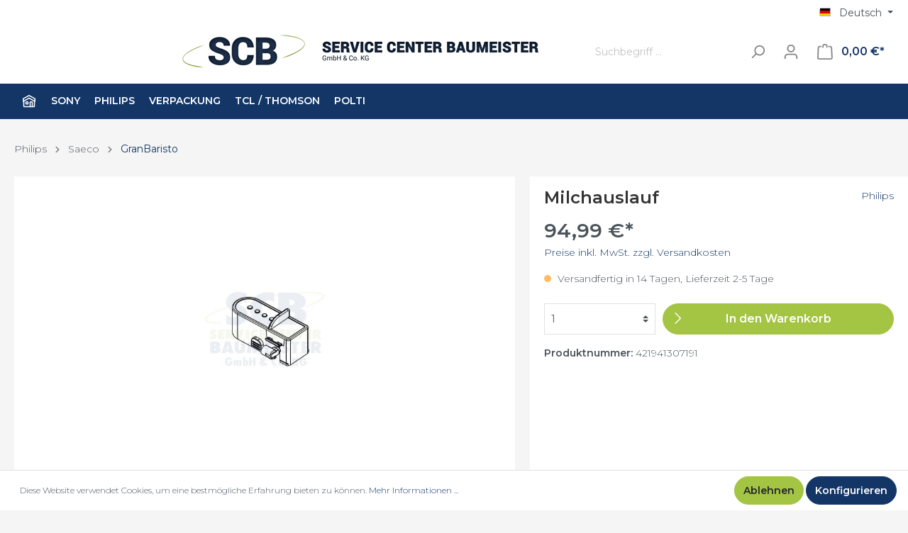

--- FILE ---
content_type: text/html; charset=UTF-8
request_url: https://shop.scbaumeister.de/Milchauslauf/421941307191
body_size: 25117
content:

<!DOCTYPE html>

<html lang="de-DE"
      itemscope="itemscope"
      itemtype="https://schema.org/WebPage">

                            
    <head>
                                    <meta charset="utf-8">
            
                            <meta name="viewport"
                      content="width=device-width, initial-scale=1, shrink-to-fit=no">
            
                            <meta name="author"
                      content=""/>
                <meta name="robots"
                      content="index,follow"/>
                <meta name="revisit-after"
                      content="15 days"/>
                <meta name="keywords"
                      content=""/>
                <meta name="description"
                      content="kompatibel mit mit folgenden Geräten:HD8847/01, HD8834/01, HD8917/01, HD8964/01, HD8965/01, EP3550/00, EP3551/00, EP4050/10, SM3061/10, EP4051/100, E…"/>
            
                <meta property="og:type"
          content="product"/>
    <meta property="og:site_name"
          content="SCB"/>
    <meta property="og:url"
          content="https://shop.scbaumeister.de/Milchauslauf/421941307191"/>
    <meta property="og:title"
          content="Milchauslauf | 421941307191"/>

    <meta property="og:description"
          content="kompatibel mit mit folgenden Geräten:HD8847/01, HD8834/01, HD8917/01, HD8964/01, HD8965/01, EP3550/00, EP3551/00, EP4050/10, SM3061/10, EP4051/100, E…"/>
    <meta property="og:image"
          content="https://shop.scbaumeister.de/media/e5/64/9d/1613559848/SCB2270.JPG"/>

            <meta property="product:brand"
              content="Philips"/>
        <meta property="product:price"
          content="94,99 €"/>
    <meta property="product:product_link"
          content="https://shop.scbaumeister.de/Milchauslauf/421941307191"/>

    <meta name="twitter:card"
          content="product"/>
    <meta name="twitter:site"
          content="SCB"/>
    <meta name="twitter:title"
          content="Milchauslauf | 421941307191"/>
    <meta name="twitter:description"
          content="kompatibel mit mit folgenden Geräten:HD8847/01, HD8834/01, HD8917/01, HD8964/01, HD8965/01, EP3550/00, EP3551/00, EP4050/10, SM3061/10, EP4051/100, E…"/>
    <meta name="twitter:image"
          content="https://shop.scbaumeister.de/media/e5/64/9d/1613559848/SCB2270.JPG"/>

                            <meta itemprop="copyrightHolder"
                      content="SCB"/>
                <meta itemprop="copyrightYear"
                      content=""/>
                <meta itemprop="isFamilyFriendly"
                      content="true"/>
                <meta itemprop="image"
                      content="https://shop.scbaumeister.de/media/74/cc/a6/1714978734/logo_webseite_transparent.png"/>
            
                                                
                    <link rel="shortcut icon"
                  href="https://shop.scbaumeister.de/media/64/36/a5/1613710534/SCB_favicon.png">
        
                    <link rel="apple-touch-icon"
                  sizes="180x180"
                  href="https://shop.scbaumeister.de/media/64/36/a5/1613710534/SCB_favicon.png">
        
                    <link rel="icon"
                  sizes="192x192"
                  href="https://shop.scbaumeister.de/media/64/36/a5/1613710534/SCB_favicon.png">
            <meta name="theme-color"
                  content="#133667"/>
        
            
    
    <link rel="canonical" href="https://shop.scbaumeister.de/Milchauslauf/421941307191" />

                    <title itemprop="name">
                Milchauslauf            </title>
        
                                                                        <link rel="stylesheet"
                      href="https://shop.scbaumeister.de/theme/74b3d845865f15015cb5c033f0be1a0f/css/all.css?1714979383531400">
                                    
                        <script>
        window.features = {"FEATURE_NEXT_1797":false,"FEATURE_NEXT_11917":false,"FEATURE_NEXT_12608":true,"FEATURE_NEXT_13810":false,"FEATURE_NEXT_13250":false,"FEATURE_NEXT_14872":false,"FEATURE_NEXT_15053":false,"FEATURE_NEXT_14114":false,"FEATURE_NEXT_12455":false,"FEATURE_NEXT_15815":false,"FEATURE_NEXT_8225":false,"FEATURE_NEXT_14699":false,"FEATURE_NEXT_6061":false,"FEATURE_NEXT_14408":false,"FEATURE_NEXT_15707":false,"FEATURE_NEXT_15475":false,"FEATURE_NEXT_12437":false,"FEATURE_NEXT_14360":false,"FEATURE_NEXT_15172":false,"FEATURE_NEXT_15687":false,"FEATURE_NEXT_6040":false,"FEATURE_NEXT_14001":false,"FEATURE_NEXT_8097":false,"FEATURE_NEXT_15917":false};
    </script>
        
                                        
                            
                </head>

    <body class="is-ctl-product is-act-index">

    	
	                    <noscript class="noscript-main">
                
    <div role="alert"
         class="alert alert-info alert-has-icon">
                                                            
                
                
            <span
            class="icon icon-info">
                <svg xmlns="http://www.w3.org/2000/svg" width="24" height="24" viewBox="0 0 24 24"><path fill="#758CA3" fill-rule="evenodd" d="M12 7c.5523 0 1 .4477 1 1s-.4477 1-1 1-1-.4477-1-1 .4477-1 1-1zm1 9c0 .5523-.4477 1-1 1s-1-.4477-1-1v-5c0-.5523.4477-1 1-1s1 .4477 1 1v5zm11-4c0 6.6274-5.3726 12-12 12S0 18.6274 0 12 5.3726 0 12 0s12 5.3726 12 12zM12 2C6.4772 2 2 6.4772 2 12s4.4772 10 10 10 10-4.4772 10-10S17.5228 2 12 2z"/></svg>
        </span>
                                        
                    <div class="alert-content-container">
                                                    
                                    <div class="alert-content">
                                                    Um unseren Shop in vollem Umfang nutzen zu können, empfehlen wir Ihnen Javascript in Ihrem Browser zu aktivieren.
                                            </div>
                
                                                                </div>
            </div>
            </noscript>
        
        		            <header class="header-main">
                                    <div class="container">
                                        <div class="top-bar d-none d-lg-block">
        <nav class="top-bar-nav">
                                            
            <div class="top-bar-nav-item top-bar-language">
                            <form method="post"
                      action="/checkout/language"
                      class="language-form"
                      data-form-auto-submit="true">

                                            <input type="hidden" name="_csrf_token" value="47d6.g-1I3aLvA37OtFBLKb15J2huFEhufMqz57WNpUd-YIo.y514t_LZRC2L_xQsbokITiw8QnsBKPLpi9_L_wg1BvzbuhGS87d1T4vnZA">
                    
                                                                                            
                        <div class="languages-menu dropdown">
                            <button class="btn dropdown-toggle top-bar-nav-btn"
                                    type="button"
                                    id="languagesDropdown-top-bar"
                                    data-toggle="dropdown"
                                    aria-haspopup="true"
                                    aria-expanded="false">
                                <div class="top-bar-list-icon language-flag country-de language-de"></div>
                                <span class="top-bar-nav-text">Deutsch</span>
                            </button>
                                                            <div class="top-bar-list dropdown-menu dropdown-menu-right"
                                    aria-labelledby="languagesDropdown-top-bar">
                                                                                <div class="top-bar-list-item dropdown-item item-checked"
                                                 title="">

                                                                                                                                                                                                            
                                                    <label class="top-bar-list-label"
                                                           for="top-bar-2fbb5fe2e29a4d70aa5854ce7ce3e20b">
                                                        <input id="top-bar-2fbb5fe2e29a4d70aa5854ce7ce3e20b"
                                                               class="top-bar-list-radio"
                                                               value="2fbb5fe2e29a4d70aa5854ce7ce3e20b"
                                                               name="languageId"
                                                               type="radio"
                                                             checked>
                                                        <div class="top-bar-list-icon language-flag country-de language-de"></div>
                                                        Deutsch
                                                    </label>
                                                                                            </div>
                                                                                <div class="top-bar-list-item dropdown-item"
                                                 title="">

                                                                                                                                                                                                            
                                                    <label class="top-bar-list-label"
                                                           for="top-bar-aea99691b7174c44881f92f22bb85028">
                                                        <input id="top-bar-aea99691b7174c44881f92f22bb85028"
                                                               class="top-bar-list-radio"
                                                               value="aea99691b7174c44881f92f22bb85028"
                                                               name="languageId"
                                                               type="radio"
                                                            >
                                                        <div class="top-bar-list-icon language-flag country-en language-gb"></div>
                                                        English
                                                    </label>
                                                                                            </div>
                                                                    </div>
                                                    </div>

                        <input name="redirectTo" type="hidden" value="frontend.detail.page"/>

                                                    <input name="redirectParameters[productId]" type="hidden" value="d96277e2df664da89293dbbdb1592659">
                                                            </form>
                    </div>
                
                                            
                
                                </nav>
    </div>
    
            <div class="row align-items-center header-row">
			                <div class="col-12 order-2 col-sm-auto order-sm-2 header-search-col pr-0">
                    <div class="row">
                        <div class="col-sm-auto d-none d-sm-block d-lg-none">
                                                                                            <div class="nav-main-toggle">
                                                                            <button class="btn nav-main-toggle-btn header-actions-btn"
                                                type="button"
                                                data-offcanvas-menu="true"
                                                aria-label="Menü">
                                                                                                
                
                
            <span
            class="icon icon-stack">
                <svg xmlns="http://www.w3.org/2000/svg" width="24" height="24" viewBox="0 0 24 24"><path fill="#758CA3" fill-rule="evenodd" d="M3 13c-.5523 0-1-.4477-1-1s.4477-1 1-1h18c.5523 0 1 .4477 1 1s-.4477 1-1 1H3zm0-7c-.5523 0-1-.4477-1-1s.4477-1 1-1h18c.5523 0 1 .4477 1 1s-.4477 1-1 1H3zm0 14c-.5523 0-1-.4477-1-1s.4477-1 1-1h18c.5523 0 1 .4477 1 1s-.4477 1-1 1H3z"/></svg>
        </span>
                                                                                        </button>
                                                                    </div>
                            
                                                    </div>
                        <div class="col">
                                <div class="collapse"
         id="searchCollapse">
        <div class="header-search">
            <form action="/search"
                  method="get"
                  data-search-form="true"
                  data-url="/suggest?search="
                  class="header-search-form">
                                    <div class="input-group">
                                                    <input type="search"
                                   name="search"
                                   class="form-control header-search-input"
                                   autocomplete="off"
                                   autocapitalize="off"
                                   placeholder="Suchbegriff ..."
                                   aria-label="Suchbegriff ..."
                                   value=""
                            >
                        
                                                    <div class="input-group-append">
                                <button type="submit"
                                        class="btn header-search-btn"
                                        aria-label="Suchen">
                                    <span class="header-search-icon">
                                            
                
                
            <span
            class="icon icon-search">
                <svg xmlns="http://www.w3.org/2000/svg" width="24" height="24" viewBox="0 0 24 24"><path fill="#758CA3" fill-rule="evenodd" d="M10.0944 16.3199 4.707 21.707c-.3905.3905-1.0237.3905-1.4142 0-.3905-.3905-.3905-1.0237 0-1.4142L8.68 14.9056C7.6271 13.551 7 11.8487 7 10c0-4.4183 3.5817-8 8-8s8 3.5817 8 8-3.5817 8-8 8c-1.8487 0-3.551-.627-4.9056-1.6801zM15 16c3.3137 0 6-2.6863 6-6s-2.6863-6-6-6-6 2.6863-6 6 2.6863 6 6 6z"/></svg>
        </span>
                                        </span>
                                </button>
                            </div>
                                            </div>
                            </form>
        </div>
    </div>
                        </div>
                    </div>
                </div>
            			
                            <div class="col-12 col-sm header-logo-col order-1 order-sm-1">
                        <div class="header-logo-main">
                    <a class="header-logo-main-link"
               href="/"
               title="Zur Startseite wechseln">
                                    <picture class="header-logo-picture">
                                                                                
                                                                            
                                                                                    <img src="https://shop.scbaumeister.de/media/74/cc/a6/1714978734/logo_webseite_transparent.png"
                                     alt="Zur Startseite wechseln"
                                     class="img-fluid header-logo-main-img"/>
                                                                        </picture>
                            </a>
            </div>
                </div>
            
                            <div class="col-12 order-3 col-sm-auto order-sm-3 header-actions-col pl-0">
                    <div class="row no-gutters">
                                                                                <div class="col d-sm-none">
                                <div class="menu-button">
                                                                            <button class="btn nav-main-toggle-btn header-actions-btn"
                                                type="button"
                                                data-offcanvas-menu="true"
                                                aria-label="Menü">
                                                                                                
                
                
            <span
            class="icon icon-stack">
                <svg xmlns="http://www.w3.org/2000/svg" width="24" height="24" viewBox="0 0 24 24"><path fill="#758CA3" fill-rule="evenodd" d="M3 13c-.5523 0-1-.4477-1-1s.4477-1 1-1h18c.5523 0 1 .4477 1 1s-.4477 1-1 1H3zm0-7c-.5523 0-1-.4477-1-1s.4477-1 1-1h18c.5523 0 1 .4477 1 1s-.4477 1-1 1H3zm0 14c-.5523 0-1-.4477-1-1s.4477-1 1-1h18c.5523 0 1 .4477 1 1s-.4477 1-1 1H3z"/></svg>
        </span>
                                                                                        </button>
                                                                    </div>
                            </div>
                        
                        
                                                                                <div class="col-auto d-sm-none">
                                <div class="search-toggle">
                                    <button class="btn header-actions-btn search-toggle-btn js-search-toggle-btn collapsed"
                                            type="button"
                                            data-toggle="collapse"
                                            data-target="#searchCollapse"
                                            aria-expanded="false"
                                            aria-controls="searchCollapse"
                                            aria-label="Suchen">
                                            
                
                
            <span
            class="icon icon-search">
                <svg xmlns="http://www.w3.org/2000/svg" width="24" height="24" viewBox="0 0 24 24"><path fill="#758CA3" fill-rule="evenodd" d="M10.0944 16.3199 4.707 21.707c-.3905.3905-1.0237.3905-1.4142 0-.3905-.3905-.3905-1.0237 0-1.4142L8.68 14.9056C7.6271 13.551 7 11.8487 7 10c0-4.4183 3.5817-8 8-8s8 3.5817 8 8-3.5817 8-8 8c-1.8487 0-3.551-.627-4.9056-1.6801zM15 16c3.3137 0 6-2.6863 6-6s-2.6863-6-6-6-6 2.6863-6 6 2.6863 6 6 6z"/></svg>
        </span>
                                        </button>
                                </div>
                            </div>
                        
                        
                                                                                <div class="col-auto">
                                <div class="account-menu">
                                        <div class="dropdown">
                    <button class="btn account-menu-btn header-actions-btn"
                    type="button"
                    id="accountWidget"
                    data-offcanvas-account-menu="true"
                    data-toggle="dropdown"
                    aria-haspopup="true"
                    aria-expanded="false"
                    aria-label="Mein Konto"
                    title="Mein Konto">
                    
                
                
            <span
            class="icon icon-avatar">
                <svg xmlns="http://www.w3.org/2000/svg" width="24" height="24" viewBox="0 0 24 24"><path fill="#758CA3" fill-rule="evenodd" d="M12 3C9.7909 3 8 4.7909 8 7c0 2.2091 1.7909 4 4 4 2.2091 0 4-1.7909 4-4 0-2.2091-1.7909-4-4-4zm0-2c3.3137 0 6 2.6863 6 6s-2.6863 6-6 6-6-2.6863-6-6 2.6863-6 6-6zM4 22.099c0 .5523-.4477 1-1 1s-1-.4477-1-1V20c0-2.7614 2.2386-5 5-5h10.0007c2.7614 0 5 2.2386 5 5v2.099c0 .5523-.4477 1-1 1s-1-.4477-1-1V20c0-1.6569-1.3431-3-3-3H7c-1.6569 0-3 1.3431-3 3v2.099z"/></svg>
        </span>
                </button>
        
                    <div class="dropdown-menu dropdown-menu-right account-menu-dropdown js-account-menu-dropdown"
                 aria-labelledby="accountWidget">
                
        
            <button class="btn btn-light btn-block offcanvas-close js-offcanvas-close sticky-top">
                                
                
                
            <span
            class="icon icon-x icon-sm">
                <svg xmlns="http://www.w3.org/2000/svg" width="24" height="24" viewBox="0 0 24 24"><path fill="#758CA3" fill-rule="evenodd" d="m10.5858 12-7.293-7.2929c-.3904-.3905-.3904-1.0237 0-1.4142.3906-.3905 1.0238-.3905 1.4143 0L12 10.5858l7.2929-7.293c.3905-.3904 1.0237-.3904 1.4142 0 .3905.3906.3905 1.0238 0 1.4143L13.4142 12l7.293 7.2929c.3904.3905.3904 1.0237 0 1.4142-.3906.3905-1.0238.3905-1.4143 0L12 13.4142l-7.2929 7.293c-.3905.3904-1.0237.3904-1.4142 0-.3905-.3906-.3905-1.0238 0-1.4143L10.5858 12z"/></svg>
        </span>
                
                            Menü schließen
                    </button>
    
            <div class="offcanvas-content-container">
                <div class="account-menu">
                                    <div class="dropdown-header account-menu-header">
                    Mein Konto
                </div>
                    
                                    <div class="account-menu-login">
                    <a href="/account/login"
                       title="Anmelden"
                       class="btn btn-primary account-menu-login-button">
                        Anmelden
                    </a>

                    <div class="account-menu-register">
                        oder <a href="/account/login"
                                                            title="registrieren">registrieren</a>
                    </div>
                </div>
                    
                    <div class="account-menu-links">
                    <div class="header-account-menu">
        <div class="card account-menu-inner">
                                        
                                                <div class="list-group list-group-flush account-aside-list-group">
                                                                                    <a href="/account"
                                   title="Übersicht"
                                   class="list-group-item list-group-item-action account-aside-item">
                                    Übersicht
                                </a>
                            
                                                            <a href="/account/profile"
                                   title="Persönliches Profil"
                                   class="list-group-item list-group-item-action account-aside-item">
                                    Persönliches Profil
                                </a>
                            
                                                            <a href="/account/address"
                                   title="Adressen"
                                   class="list-group-item list-group-item-action account-aside-item">
                                    Adressen
                                </a>
                            
                                                            <a href="/account/payment"
                                   title="Zahlungsarten"
                                   class="list-group-item list-group-item-action account-aside-item">
                                    Zahlungsarten
                                </a>
                            
                                                            <a href="/account/order"
                                   title="Bestellungen"
                                   class="list-group-item list-group-item-action account-aside-item">
                                    Bestellungen
                                </a>
                                                                        </div>
                            
                                                </div>
    </div>
            </div>
            </div>
        </div>
                </div>
            </div>
                                </div>
                            </div>
                        
                        
                                                                                <div class="col-auto">
                                <div class="header-cart"
                                     data-offcanvas-cart="true">
                                    <a class="btn header-cart-btn header-actions-btn"
                                       href="/checkout/cart"
                                       data-cart-widget="true"
                                       title="Warenkorb"
                                       aria-label="Warenkorb">
                                            <span class="header-cart-icon">
            
                
                
            <span
            class="icon icon-bag">
                <svg xmlns="http://www.w3.org/2000/svg" width="24" height="24" viewBox="0 0 24 24"><path fill="#758CA3" fill-rule="evenodd" d="M5.892 3c.5523 0 1 .4477 1 1s-.4477 1-1 1H3.7895a1 1 0 0 0-.9986.9475l-.7895 15c-.029.5515.3946 1.0221.9987 1.0525h17.8102c.5523 0 1-.4477.9986-1.0525l-.7895-15A1 1 0 0 0 20.0208 5H17.892c-.5523 0-1-.4477-1-1s.4477-1 1-1h2.1288c1.5956 0 2.912 1.249 2.9959 2.8423l.7894 15c.0035.0788.0035.0788.0042.1577 0 1.6569-1.3432 3-3 3H3c-.079-.0007-.079-.0007-.1577-.0041-1.6546-.0871-2.9253-1.499-2.8382-3.1536l.7895-15C.8775 4.249 2.1939 3 3.7895 3H5.892zm4 2c0 .5523-.4477 1-1 1s-1-.4477-1-1V3c0-1.6569 1.3432-3 3-3h2c1.6569 0 3 1.3431 3 3v2c0 .5523-.4477 1-1 1s-1-.4477-1-1V3c0-.5523-.4477-1-1-1h-2c-.5523 0-1 .4477-1 1v2z"/></svg>
        </span>
        </span>
        <span class="header-cart-total">
        0,00 €*
    </span>
                                    </a>
                                </div>
                            </div>
                        
                                            </div>
                </div>
                    </div>
                        </div>
                            </header>
        

                    <div class="nav-main">
                                    
    <div class="main-navigation"
         id="mainNavigation"
         data-flyout-menu="true">
                    <div class="container">
                                    <nav class="nav main-navigation-menu"
                        itemscope="itemscope"
                        itemtype="http://schema.org/SiteNavigationElement">
                        
                        			<a class="nav-link main-navigation-link home-link"
			href="/"
			itemprop="url"
			title="Startseite">
			<div class="main-navigation-link-text">
				<span itemprop="name">
											    
                
                
            <span
            class="icon icon-home">
                <svg xmlns="http://www.w3.org/2000/svg" width="24" height="24" viewBox="0 0 24 24"><path fill="#758CA3" fill-rule="evenodd" d="M13 21v-7c0-1.1046.8954-2 2-2h2c1.1046 0 2 .8954 2 2v7h2.0499v-8.9246L12 7.139l-9 4.909V21h10zm10.0499-8v8c0 1.1046-.8955 2-2 2H3c-1.1046 0-2-.8954-2-2v-7.9986C.4771 13.0008 0 12.5817 0 12V7a1 1 0 0 1 .5211-.8779l11-6a1 1 0 0 1 .9578 0l11 6A1 1 0 0 1 24 7v5c0 .5631-.4472.974-.9501 1zM2 10.3156l9.5211-5.1934a1 1 0 0 1 .9578 0L22 10.3155V7.5936L12 2.1391 2 7.5936v2.7219zM15 14v7h2v-7h-2zm-8-2h2c1.1046 0 2 .8954 2 2v2c0 1.1046-.8954 2-2 2H7c-1.1046 0-2-.8954-2-2v-2c0-1.1046.8954-2 2-2zm0 2v2h2v-2H7z"/></svg>
        </span>
    									</span>
			</div>
		</a>
	
                                                                                                                
                                                                                            
                                                                
                                                                                                            <div class="nav-link main-navigation-link"
                                                                                            data-flyout-menu-trigger="f5f61eac29fa45029ddf2ad5fe34c80e"
                                                                                          title="Sony">
                                            <div class="main-navigation-link-text">
                                                <span itemprop="name">Sony</span>
                                            </div>
                                        </div>
                                                                                                                                                                
                                                                
                                                                                                            <div class="nav-link main-navigation-link"
                                                                                            data-flyout-menu-trigger="24bdc6804f1b4c438f7959489a3afb67"
                                                                                          title="Philips">
                                            <div class="main-navigation-link-text">
                                                <span itemprop="name">Philips</span>
                                            </div>
                                        </div>
                                                                                                                                                                
                                                                
                                                                                                            <a class="nav-link main-navigation-link"
                                           href="https://shop.scbaumeister.de/Verpackung/"
                                           itemprop="url"
                                                                                                                                 title="Verpackung">
                                            <div class="main-navigation-link-text">
                                                <span itemprop="name">Verpackung</span>
                                            </div>
                                        </a>
                                                                                                                                                                
                                                                
                                                                                                            <a class="nav-link main-navigation-link"
                                           href="https://shop.scbaumeister.de/TCL-Thomson/"
                                           itemprop="url"
                                                                                                                                 title="TCL / Thomson">
                                            <div class="main-navigation-link-text">
                                                <span itemprop="name">TCL / Thomson</span>
                                            </div>
                                        </a>
                                                                                                                                                                
                                                                
                                                                                                            <a class="nav-link main-navigation-link"
                                           href="https://shop.scbaumeister.de/Polti/"
                                           itemprop="url"
                                                                                                                                 title="Polti">
                                            <div class="main-navigation-link-text">
                                                <span itemprop="name">Polti</span>
                                            </div>
                                        </a>
                                                                                                                                            </nav>
                            </div>
        
                                                                                                                                                                                                                                                                                        
                                                <div class="navigation-flyouts">
                                                                                                                                                                <div class="navigation-flyout"
                                             data-flyout-menu-id="f5f61eac29fa45029ddf2ad5fe34c80e">
                                            <div class="container">
                                                                                                                        <div class="row navigation-flyout-bar">
                            <div class="col">
                    <div class="navigation-flyout-category-link">
                                                                                                </div>
                </div>
            
                            <div class="col-auto">
                    <div class="navigation-flyout-close js-close-flyout-menu">
                                                                                        
                
                
            <span
            class="icon icon-x">
                <svg xmlns="http://www.w3.org/2000/svg" width="24" height="24" viewBox="0 0 24 24"><path fill="#758CA3" fill-rule="evenodd" d="m10.5858 12-7.293-7.2929c-.3904-.3905-.3904-1.0237 0-1.4142.3906-.3905 1.0238-.3905 1.4143 0L12 10.5858l7.2929-7.293c.3905-.3904 1.0237-.3904 1.4142 0 .3905.3906.3905 1.0238 0 1.4143L13.4142 12l7.293 7.2929c.3904.3905.3904 1.0237 0 1.4142-.3906.3905-1.0238.3905-1.4143 0L12 13.4142l-7.2929 7.293c-.3905.3904-1.0237.3904-1.4142 0-.3905-.3906-.3905-1.0238 0-1.4143L10.5858 12z"/></svg>
        </span>
                                                                            </div>
                </div>
                    </div>
    
            <div class="row navigation-flyout-content">
                            <div class="col">
                    <div class="navigation-flyout-categories">
                                                        
                    
                
    <div class="row navigation-flyout-categories is-level-0">
                                            
                            <div class="col-3 navigation-flyout-col">
                                                                        <a class="nav-item nav-link navigation-flyout-link is-level-0"
                               href="https://shop.scbaumeister.de/Sony/Batterien/"
                               itemprop="url"
                                                              title="Batterien">
                                <span itemprop="name">Batterien</span>
                            </a>
                                            
                                                                            
        
                
    <div class="navigation-flyout-categories is-level-1">
            </div>
                                                            </div>
                                                        
                            <div class="col-3 navigation-flyout-col">
                                                                        <a class="nav-item nav-link navigation-flyout-link is-level-0"
                               href="https://shop.scbaumeister.de/Sony/Fernbedienungen/"
                               itemprop="url"
                                                              title="Fernbedienungen">
                                <span itemprop="name">Fernbedienungen</span>
                            </a>
                                            
                                                                            
        
                
    <div class="navigation-flyout-categories is-level-1">
            </div>
                                                            </div>
                                                        
                            <div class="col-3 navigation-flyout-col">
                                                                        <a class="nav-item nav-link navigation-flyout-link is-level-0"
                               href="https://shop.scbaumeister.de/Sony/Netzteil/"
                               itemprop="url"
                                                              title="Netzteil">
                                <span itemprop="name">Netzteil</span>
                            </a>
                                            
                                                                            
        
                
    <div class="navigation-flyout-categories is-level-1">
            </div>
                                                            </div>
                                                        
                            <div class="col-3 navigation-flyout-col">
                                                                        <a class="nav-item nav-link navigation-flyout-link is-level-0"
                               href="https://shop.scbaumeister.de/Sony/Standfuss/"
                               itemprop="url"
                                                              title="Standfuss">
                                <span itemprop="name">Standfuss</span>
                            </a>
                                            
                                                                            
        
                
    <div class="navigation-flyout-categories is-level-1">
            </div>
                                                            </div>
                                                        
                            <div class="col-3 navigation-flyout-col">
                                                                        <a class="nav-item nav-link navigation-flyout-link is-level-0"
                               href="https://shop.scbaumeister.de/Sony/Kamerazubehoer/"
                               itemprop="url"
                                                              title="Kamerazubehör">
                                <span itemprop="name">Kamerazubehör</span>
                            </a>
                                            
                                                                            
        
                
    <div class="navigation-flyout-categories is-level-1">
            </div>
                                                            </div>
                                                        
                            <div class="col-3 navigation-flyout-col">
                                                                        <a class="nav-item nav-link navigation-flyout-link is-level-0"
                               href="https://shop.scbaumeister.de/Sony/Kopfhoerer/"
                               itemprop="url"
                                                              title="Kopfhörer">
                                <span itemprop="name">Kopfhörer</span>
                            </a>
                                            
                                                                            
        
                
    <div class="navigation-flyout-categories is-level-1">
            </div>
                                                            </div>
                                                        
                            <div class="col-3 navigation-flyout-col">
                                                                        <a class="nav-item nav-link navigation-flyout-link is-level-0"
                               href="https://shop.scbaumeister.de/Sony/HMD/"
                               itemprop="url"
                                                              title="HMD">
                                <span itemprop="name">HMD</span>
                            </a>
                                            
                                                                            
        
                
    <div class="navigation-flyout-categories is-level-1">
            </div>
                                                            </div>
                        </div>
                                            </div>
                </div>
            
                                                </div>
                                                                                                </div>
                                        </div>
                                                                                                                                                                                                            <div class="navigation-flyout"
                                             data-flyout-menu-id="24bdc6804f1b4c438f7959489a3afb67">
                                            <div class="container">
                                                                                                                        <div class="row navigation-flyout-bar">
                            <div class="col">
                    <div class="navigation-flyout-category-link">
                                                                                                </div>
                </div>
            
                            <div class="col-auto">
                    <div class="navigation-flyout-close js-close-flyout-menu">
                                                                                        
                
                
            <span
            class="icon icon-x">
                <svg xmlns="http://www.w3.org/2000/svg" width="24" height="24" viewBox="0 0 24 24"><path fill="#758CA3" fill-rule="evenodd" d="m10.5858 12-7.293-7.2929c-.3904-.3905-.3904-1.0237 0-1.4142.3906-.3905 1.0238-.3905 1.4143 0L12 10.5858l7.2929-7.293c.3905-.3904 1.0237-.3904 1.4142 0 .3905.3906.3905 1.0238 0 1.4143L13.4142 12l7.293 7.2929c.3904.3905.3904 1.0237 0 1.4142-.3906.3905-1.0238.3905-1.4143 0L12 13.4142l-7.2929 7.293c-.3905.3904-1.0237.3904-1.4142 0-.3905-.3906-.3905-1.0238 0-1.4143L10.5858 12z"/></svg>
        </span>
                                                                            </div>
                </div>
                    </div>
    
            <div class="row navigation-flyout-content">
                            <div class="col">
                    <div class="navigation-flyout-categories">
                                                        
                    
                
    <div class="row navigation-flyout-categories is-level-0">
                                            
                            <div class="col-3 navigation-flyout-col">
                                                                        <a class="nav-item nav-link navigation-flyout-link is-level-0"
                               href="https://shop.scbaumeister.de/Philips/Avent/"
                               itemprop="url"
                                                              title="Avent">
                                <span itemprop="name">Avent</span>
                            </a>
                                            
                                                                            
        
                
    <div class="navigation-flyout-categories is-level-1">
                                            
                            <div class="navigation-flyout-col">
                                                                        <a class="nav-item nav-link navigation-flyout-link is-level-1"
                               href="https://shop.scbaumeister.de/Philips/Avent/Babyphone/"
                               itemprop="url"
                                                              title="Babyphone">
                                <span itemprop="name">Babyphone</span>
                            </a>
                                            
                                                                            
        
                
    <div class="navigation-flyout-categories is-level-2">
            </div>
                                                            </div>
                                                        
                            <div class="navigation-flyout-col">
                                                                        <a class="nav-item nav-link navigation-flyout-link is-level-1"
                               href="https://shop.scbaumeister.de/Philips/Avent/Beruhigungssauger/"
                               itemprop="url"
                                                              title="Beruhigungssauger">
                                <span itemprop="name">Beruhigungssauger</span>
                            </a>
                                            
                                                                            
        
                
    <div class="navigation-flyout-categories is-level-2">
            </div>
                                                            </div>
                                                        
                            <div class="navigation-flyout-col">
                                                                        <a class="nav-item nav-link navigation-flyout-link is-level-1"
                               href="https://shop.scbaumeister.de/Philips/Avent/Ernaehrung/"
                               itemprop="url"
                                                              title="Ernährung">
                                <span itemprop="name">Ernährung</span>
                            </a>
                                            
                                                                            
        
                
    <div class="navigation-flyout-categories is-level-2">
            </div>
                                                            </div>
                                                        
                            <div class="navigation-flyout-col">
                                                                        <a class="nav-item nav-link navigation-flyout-link is-level-1"
                               href="https://shop.scbaumeister.de/Philips/Avent/Flaschen/"
                               itemprop="url"
                                                              title="Flaschen">
                                <span itemprop="name">Flaschen</span>
                            </a>
                                            
                                                                            
        
                
    <div class="navigation-flyout-categories is-level-2">
            </div>
                                                            </div>
                        </div>
                                                            </div>
                                                        
                            <div class="col-3 navigation-flyout-col">
                                                                        <a class="nav-item nav-link navigation-flyout-link is-level-0"
                               href="https://shop.scbaumeister.de/Philips/Koerperpflege/"
                               itemprop="url"
                                                              title="Körperpflege">
                                <span itemprop="name">Körperpflege</span>
                            </a>
                                            
                                                                            
        
                
    <div class="navigation-flyout-categories is-level-1">
                                            
                            <div class="navigation-flyout-col">
                                                                        <a class="nav-item nav-link navigation-flyout-link is-level-1"
                               href="https://shop.scbaumeister.de/Philips/Koerperpflege/Haarpflege/"
                               itemprop="url"
                                                              title="Haarpflege">
                                <span itemprop="name">Haarpflege</span>
                            </a>
                                            
                                                                            
        
                
    <div class="navigation-flyout-categories is-level-2">
            </div>
                                                            </div>
                                                        
                            <div class="navigation-flyout-col">
                                                                        <a class="nav-item nav-link navigation-flyout-link is-level-1"
                               href="https://shop.scbaumeister.de/Philips/Koerperpflege/Hautpflege/"
                               itemprop="url"
                                                              title="Hautpflege">
                                <span itemprop="name">Hautpflege</span>
                            </a>
                                            
                                                                            
        
                
    <div class="navigation-flyout-categories is-level-2">
            </div>
                                                            </div>
                                                        
                            <div class="navigation-flyout-col">
                                                                        <a class="nav-item nav-link navigation-flyout-link is-level-1"
                               href="https://shop.scbaumeister.de/Philips/Koerperpflege/Lumea/"
                               itemprop="url"
                                                              title="Lumea">
                                <span itemprop="name">Lumea</span>
                            </a>
                                            
                                                                            
        
                
    <div class="navigation-flyout-categories is-level-2">
            </div>
                                                            </div>
                                                        
                            <div class="navigation-flyout-col">
                                                                        <a class="nav-item nav-link navigation-flyout-link is-level-1"
                               href="https://shop.scbaumeister.de/Philips/Koerperpflege/Rasierer-Epilierer/"
                               itemprop="url"
                                                              title="Rasierer / Epilierer">
                                <span itemprop="name">Rasierer / Epilierer</span>
                            </a>
                                            
                                                                            
        
                
    <div class="navigation-flyout-categories is-level-2">
            </div>
                                                            </div>
                                                        
                            <div class="navigation-flyout-col">
                                                                        <a class="nav-item nav-link navigation-flyout-link is-level-1"
                               href="https://shop.scbaumeister.de/Philips/Koerperpflege/Zahnbuersten/"
                               itemprop="url"
                                                              title="Zahnbürsten">
                                <span itemprop="name">Zahnbürsten</span>
                            </a>
                                            
                                                                            
        
                
    <div class="navigation-flyout-categories is-level-2">
            </div>
                                                            </div>
                        </div>
                                                            </div>
                                                        
                            <div class="col-3 navigation-flyout-col">
                                                                        <a class="nav-item nav-link navigation-flyout-link is-level-0"
                               href="https://shop.scbaumeister.de/Philips/Haushaltsgeraete/"
                               itemprop="url"
                                                              title="Haushaltsgeräte">
                                <span itemprop="name">Haushaltsgeräte</span>
                            </a>
                                            
                                                                            
        
                
    <div class="navigation-flyout-categories is-level-1">
                                            
                            <div class="navigation-flyout-col">
                                                                        <a class="nav-item nav-link navigation-flyout-link is-level-1"
                               href="https://shop.scbaumeister.de/Philips/Haushaltsgeraete/Bierzapfanlagen/"
                               itemprop="url"
                                                              title="Bierzapfanlagen">
                                <span itemprop="name">Bierzapfanlagen</span>
                            </a>
                                            
                                                                            
        
                
    <div class="navigation-flyout-categories is-level-2">
            </div>
                                                            </div>
                                                        
                            <div class="navigation-flyout-col">
                                                                        <a class="nav-item nav-link navigation-flyout-link is-level-1"
                               href="https://shop.scbaumeister.de/Philips/Haushaltsgeraete/Bodenreiniger/"
                               itemprop="url"
                                                              title="Bodenreiniger">
                                <span itemprop="name">Bodenreiniger</span>
                            </a>
                                            
                                                                            
        
                
    <div class="navigation-flyout-categories is-level-2">
            </div>
                                                            </div>
                                                        
                            <div class="navigation-flyout-col">
                                                                        <a class="nav-item nav-link navigation-flyout-link is-level-1"
                               href="https://shop.scbaumeister.de/Philips/Haushaltsgeraete/Buegeleisen/"
                               itemprop="url"
                                                              title="Bügeleisen">
                                <span itemprop="name">Bügeleisen</span>
                            </a>
                                            
                                                                            
        
                
    <div class="navigation-flyout-categories is-level-2">
            </div>
                                                            </div>
                                                        
                            <div class="navigation-flyout-col">
                                                                        <a class="nav-item nav-link navigation-flyout-link is-level-1"
                               href="https://shop.scbaumeister.de/Philips/Haushaltsgeraete/Energy-Light/"
                               itemprop="url"
                                                              title="Energy Light">
                                <span itemprop="name">Energy Light</span>
                            </a>
                                            
                                                                            
        
                
    <div class="navigation-flyout-categories is-level-2">
            </div>
                                                            </div>
                                                        
                            <div class="navigation-flyout-col">
                                                                        <a class="nav-item nav-link navigation-flyout-link is-level-1"
                               href="https://shop.scbaumeister.de/Philips/Haushaltsgeraete/Kueche/"
                               itemprop="url"
                                                              title="Küche">
                                <span itemprop="name">Küche</span>
                            </a>
                                            
                                                                            
        
                
    <div class="navigation-flyout-categories is-level-2">
            </div>
                                                            </div>
                                                        
                            <div class="navigation-flyout-col">
                                                                        <a class="nav-item nav-link navigation-flyout-link is-level-1"
                               href="https://shop.scbaumeister.de/Philips/Haushaltsgeraete/Luftreiniger-Luftbefeuchter/"
                               itemprop="url"
                                                              title="Luftreiniger - Luftbefeuchter">
                                <span itemprop="name">Luftreiniger - Luftbefeuchter</span>
                            </a>
                                            
                                                                            
        
                
    <div class="navigation-flyout-categories is-level-2">
            </div>
                                                            </div>
                                                        
                            <div class="navigation-flyout-col">
                                                                        <a class="nav-item nav-link navigation-flyout-link is-level-1"
                               href="https://shop.scbaumeister.de/Philips/Haushaltsgeraete/Wake-up-Light/"
                               itemprop="url"
                                                              title="Wake-up Light">
                                <span itemprop="name">Wake-up Light</span>
                            </a>
                                            
                                                                            
        
                
    <div class="navigation-flyout-categories is-level-2">
            </div>
                                                            </div>
                        </div>
                                                            </div>
                                                        
                            <div class="col-3 navigation-flyout-col">
                                                                        <a class="nav-item nav-link navigation-flyout-link is-level-0"
                               href="https://shop.scbaumeister.de/Philips/Kaffee/"
                               itemprop="url"
                                                              title="Kaffee">
                                <span itemprop="name">Kaffee</span>
                            </a>
                                            
                                                                            
        
                
    <div class="navigation-flyout-categories is-level-1">
                                            
                            <div class="navigation-flyout-col">
                                                                        <a class="nav-item nav-link navigation-flyout-link is-level-1"
                               href="https://shop.scbaumeister.de/Philips/Kaffee/Filterkaffee/"
                               itemprop="url"
                                                              title="Filterkaffee">
                                <span itemprop="name">Filterkaffee</span>
                            </a>
                                            
                                                                            
        
                
    <div class="navigation-flyout-categories is-level-2">
            </div>
                                                            </div>
                                                        
                            <div class="navigation-flyout-col">
                                                                        <a class="nav-item nav-link navigation-flyout-link is-level-1"
                               href="https://shop.scbaumeister.de/Philips/Kaffee/Senseo/"
                               itemprop="url"
                                                              title="Senseo">
                                <span itemprop="name">Senseo</span>
                            </a>
                                            
                                                                            
        
                
    <div class="navigation-flyout-categories is-level-2">
            </div>
                                                            </div>
                        </div>
                                                            </div>
                                                        
                            <div class="col-3 navigation-flyout-col">
                                                                        <a class="nav-item nav-link navigation-flyout-link is-level-0 active"
                               href="https://shop.scbaumeister.de/Philips/Saeco/"
                               itemprop="url"
                                                              title="Saeco">
                                <span itemprop="name">Saeco</span>
                            </a>
                                            
                                                                            
        
                
    <div class="navigation-flyout-categories is-level-1">
                                            
                            <div class="navigation-flyout-col">
                                                                        <a class="nav-item nav-link navigation-flyout-link is-level-1"
                               href="https://shop.scbaumeister.de/Philips/Saeco/Energica/"
                               itemprop="url"
                                                              title="Energica">
                                <span itemprop="name">Energica</span>
                            </a>
                                            
                                                                            
        
                
    <div class="navigation-flyout-categories is-level-2">
            </div>
                                                            </div>
                                                        
                            <div class="navigation-flyout-col">
                                                                        <a class="nav-item nav-link navigation-flyout-link is-level-1"
                               href="https://shop.scbaumeister.de/Philips/Saeco/Gaggia/"
                               itemprop="url"
                                                              title="Gaggia">
                                <span itemprop="name">Gaggia</span>
                            </a>
                                            
                                                                            
        
                
    <div class="navigation-flyout-categories is-level-2">
            </div>
                                                            </div>
                                                        
                            <div class="navigation-flyout-col">
                                                                        <a class="nav-item nav-link navigation-flyout-link is-level-1 active"
                               href="https://shop.scbaumeister.de/Philips/Saeco/GranBaristo/"
                               itemprop="url"
                                                              title="GranBaristo">
                                <span itemprop="name">GranBaristo</span>
                            </a>
                                            
                                                                            
        
                
    <div class="navigation-flyout-categories is-level-2">
            </div>
                                                            </div>
                                                        
                            <div class="navigation-flyout-col">
                                                                        <a class="nav-item nav-link navigation-flyout-link is-level-1"
                               href="https://shop.scbaumeister.de/Philips/Saeco/Incanto/"
                               itemprop="url"
                                                              title="Incanto">
                                <span itemprop="name">Incanto</span>
                            </a>
                                            
                                                                            
        
                
    <div class="navigation-flyout-categories is-level-2">
            </div>
                                                            </div>
                                                        
                            <div class="navigation-flyout-col">
                                                                        <a class="nav-item nav-link navigation-flyout-link is-level-1"
                               href="https://shop.scbaumeister.de/Philips/Saeco/Intelia/"
                               itemprop="url"
                                                              title="Intelia">
                                <span itemprop="name">Intelia</span>
                            </a>
                                            
                                                                            
        
                
    <div class="navigation-flyout-categories is-level-2">
            </div>
                                                            </div>
                                                        
                            <div class="navigation-flyout-col">
                                                                        <a class="nav-item nav-link navigation-flyout-link is-level-1"
                               href="https://shop.scbaumeister.de/Philips/Saeco/Intuita/"
                               itemprop="url"
                                                              title="Intuita">
                                <span itemprop="name">Intuita</span>
                            </a>
                                            
                                                                            
        
                
    <div class="navigation-flyout-categories is-level-2">
            </div>
                                                            </div>
                                                        
                            <div class="navigation-flyout-col">
                                                                        <a class="nav-item nav-link navigation-flyout-link is-level-1"
                               href="https://shop.scbaumeister.de/Philips/Saeco/Minuto/"
                               itemprop="url"
                                                              title="Minuto">
                                <span itemprop="name">Minuto</span>
                            </a>
                                            
                                                                            
        
                
    <div class="navigation-flyout-categories is-level-2">
            </div>
                                                            </div>
                                                        
                            <div class="navigation-flyout-col">
                                                                        <a class="nav-item nav-link navigation-flyout-link is-level-1"
                               href="https://shop.scbaumeister.de/Philips/Saeco/Moltio/"
                               itemprop="url"
                                                              title="Moltio">
                                <span itemprop="name">Moltio</span>
                            </a>
                                            
                                                                            
        
                
    <div class="navigation-flyout-categories is-level-2">
            </div>
                                                            </div>
                                                        
                            <div class="navigation-flyout-col">
                                                                        <a class="nav-item nav-link navigation-flyout-link is-level-1"
                               href="https://shop.scbaumeister.de/Philips/Saeco/Odea/"
                               itemprop="url"
                                                              title="Odea">
                                <span itemprop="name">Odea</span>
                            </a>
                                            
                                                                            
        
                
    <div class="navigation-flyout-categories is-level-2">
            </div>
                                                            </div>
                                                        
                            <div class="navigation-flyout-col">
                                                                        <a class="nav-item nav-link navigation-flyout-link is-level-1"
                               href="https://shop.scbaumeister.de/Philips/Saeco/Pico-Baristo/"
                               itemprop="url"
                                                              title="Pico Baristo">
                                <span itemprop="name">Pico Baristo</span>
                            </a>
                                            
                                                                            
        
                
    <div class="navigation-flyout-categories is-level-2">
            </div>
                                                            </div>
                                                        
                            <div class="navigation-flyout-col">
                                                                        <a class="nav-item nav-link navigation-flyout-link is-level-1"
                               href="https://shop.scbaumeister.de/Philips/Saeco/Primea/"
                               itemprop="url"
                                                              title="Primea">
                                <span itemprop="name">Primea</span>
                            </a>
                                            
                                                                            
        
                
    <div class="navigation-flyout-categories is-level-2">
            </div>
                                                            </div>
                                                        
                            <div class="navigation-flyout-col">
                                                                        <a class="nav-item nav-link navigation-flyout-link is-level-1"
                               href="https://shop.scbaumeister.de/Philips/Saeco/Royal/"
                               itemprop="url"
                                                              title="Royal">
                                <span itemprop="name">Royal</span>
                            </a>
                                            
                                                                            
        
                
    <div class="navigation-flyout-categories is-level-2">
            </div>
                                                            </div>
                                                        
                            <div class="navigation-flyout-col">
                                                                        <a class="nav-item nav-link navigation-flyout-link is-level-1"
                               href="https://shop.scbaumeister.de/Philips/Saeco/Saeco-Zubehoer/"
                               itemprop="url"
                                                              title="Saeco Zubehör">
                                <span itemprop="name">Saeco Zubehör</span>
                            </a>
                                            
                                                                            
        
                
    <div class="navigation-flyout-categories is-level-2">
            </div>
                                                            </div>
                                                        
                            <div class="navigation-flyout-col">
                                                                        <a class="nav-item nav-link navigation-flyout-link is-level-1"
                               href="https://shop.scbaumeister.de/Philips/Saeco/Serie-5000-LatteGo/"
                               itemprop="url"
                                                              title="Serie 5000 LatteGo">
                                <span itemprop="name">Serie 5000 LatteGo</span>
                            </a>
                                            
                                                                            
        
                
    <div class="navigation-flyout-categories is-level-2">
            </div>
                                                            </div>
                                                        
                            <div class="navigation-flyout-col">
                                                                        <a class="nav-item nav-link navigation-flyout-link is-level-1"
                               href="https://shop.scbaumeister.de/Philips/Saeco/Xelsis-Exprelia/"
                               itemprop="url"
                                                              title="Xelsis / Exprelia">
                                <span itemprop="name">Xelsis / Exprelia</span>
                            </a>
                                            
                                                                            
        
                
    <div class="navigation-flyout-categories is-level-2">
            </div>
                                                            </div>
                                                        
                            <div class="navigation-flyout-col">
                                                                        <a class="nav-item nav-link navigation-flyout-link is-level-1"
                               href="https://shop.scbaumeister.de/Philips/Saeco/XELSIS-2017/"
                               itemprop="url"
                                                              title="XELSIS 2017">
                                <span itemprop="name">XELSIS 2017</span>
                            </a>
                                            
                                                                            
        
                
    <div class="navigation-flyout-categories is-level-2">
            </div>
                                                            </div>
                                                        
                            <div class="navigation-flyout-col">
                                                                        <a class="nav-item nav-link navigation-flyout-link is-level-1"
                               href="https://shop.scbaumeister.de/Philips/Saeco/XSmall/"
                               itemprop="url"
                                                              title="XSmall">
                                <span itemprop="name">XSmall</span>
                            </a>
                                            
                                                                            
        
                
    <div class="navigation-flyout-categories is-level-2">
            </div>
                                                            </div>
                        </div>
                                                            </div>
                        </div>
                                            </div>
                </div>
            
                                                </div>
                                                                                                </div>
                                        </div>
                                                                                                                                                                                                                                                                                                                                </div>
                                        </div>
                            </div>
        
                                    <div class="d-none js-navigation-offcanvas-initial-content">
                                            
        
            <button class="btn btn-light btn-block offcanvas-close js-offcanvas-close sticky-top">
                                
                
                
            <span
            class="icon icon-x icon-sm">
                <svg xmlns="http://www.w3.org/2000/svg" width="24" height="24" viewBox="0 0 24 24"><path fill="#758CA3" fill-rule="evenodd" d="m10.5858 12-7.293-7.2929c-.3904-.3905-.3904-1.0237 0-1.4142.3906-.3905 1.0238-.3905 1.4143 0L12 10.5858l7.2929-7.293c.3905-.3904 1.0237-.3904 1.4142 0 .3905.3906.3905 1.0238 0 1.4143L13.4142 12l7.293 7.2929c.3904.3905.3904 1.0237 0 1.4142-.3906.3905-1.0238.3905-1.4143 0L12 13.4142l-7.2929 7.293c-.3905.3904-1.0237.3904-1.4142 0-.3905-.3906-.3905-1.0238 0-1.4143L10.5858 12z"/></svg>
        </span>
                
                            Menü schließen
                    </button>
    
            <div class="offcanvas-content-container">
                        <nav class="nav navigation-offcanvas-actions">
                                
            <div class="top-bar-nav-item top-bar-language">
                            <form method="post"
                      action="/checkout/language"
                      class="language-form"
                      data-form-auto-submit="true">

                                            <input type="hidden" name="_csrf_token" value="0f35ba691f96c4e575ef0.9MtOfx6X5irQaead9Toxw94nha3VFjuXxqNBWrWQP7I.vLt-FU6hoXmVIqL6sg5Aqpp10566QgPNqskHAPrbWcSsnBcwT8-QG5U60g">
                    
                                                                                            
                        <div class="languages-menu dropdown">
                            <button class="btn dropdown-toggle top-bar-nav-btn"
                                    type="button"
                                    id="languagesDropdown-offcanvas"
                                    data-toggle="dropdown"
                                    aria-haspopup="true"
                                    aria-expanded="false">
                                <div class="top-bar-list-icon language-flag country-de language-de"></div>
                                <span class="top-bar-nav-text">Deutsch</span>
                            </button>
                                                            <div class="top-bar-list dropdown-menu dropdown-menu-right"
                                    aria-labelledby="languagesDropdown-offcanvas">
                                                                                <div class="top-bar-list-item dropdown-item item-checked"
                                                 title="">

                                                                                                                                                                                                            
                                                    <label class="top-bar-list-label"
                                                           for="offcanvas-2fbb5fe2e29a4d70aa5854ce7ce3e20b">
                                                        <input id="offcanvas-2fbb5fe2e29a4d70aa5854ce7ce3e20b"
                                                               class="top-bar-list-radio"
                                                               value="2fbb5fe2e29a4d70aa5854ce7ce3e20b"
                                                               name="languageId"
                                                               type="radio"
                                                             checked>
                                                        <div class="top-bar-list-icon language-flag country-de language-de"></div>
                                                        Deutsch
                                                    </label>
                                                                                            </div>
                                                                                <div class="top-bar-list-item dropdown-item"
                                                 title="">

                                                                                                                                                                                                            
                                                    <label class="top-bar-list-label"
                                                           for="offcanvas-aea99691b7174c44881f92f22bb85028">
                                                        <input id="offcanvas-aea99691b7174c44881f92f22bb85028"
                                                               class="top-bar-list-radio"
                                                               value="aea99691b7174c44881f92f22bb85028"
                                                               name="languageId"
                                                               type="radio"
                                                            >
                                                        <div class="top-bar-list-icon language-flag country-en language-gb"></div>
                                                        English
                                                    </label>
                                                                                            </div>
                                                                    </div>
                                                    </div>

                        <input name="redirectTo" type="hidden" value="frontend.detail.page"/>

                                                    <input name="redirectParameters[productId]" type="hidden" value="d96277e2df664da89293dbbdb1592659">
                                                            </form>
                    </div>
                
                                
                        </nav>
    
    
    <div class="navigation-offcanvas-container js-navigation-offcanvas">
        <div class="navigation-offcanvas-overlay-content js-navigation-offcanvas-overlay-content">
                                <a class="nav-item nav-link is-home-link navigation-offcanvas-link js-navigation-offcanvas-link"
       href="/widgets/menu/offcanvas"
       itemprop="url"
       title="Zeige alle Kategorien">
                    <span class="navigation-offcanvas-link-icon js-navigation-offcanvas-loading-icon">
                    
                
                
            <span
            class="icon icon-stack">
                <svg xmlns="http://www.w3.org/2000/svg" width="24" height="24" viewBox="0 0 24 24"><path fill="#758CA3" fill-rule="evenodd" d="M3 13c-.5523 0-1-.4477-1-1s.4477-1 1-1h18c.5523 0 1 .4477 1 1s-.4477 1-1 1H3zm0-7c-.5523 0-1-.4477-1-1s.4477-1 1-1h18c.5523 0 1 .4477 1 1s-.4477 1-1 1H3zm0 14c-.5523 0-1-.4477-1-1s.4477-1 1-1h18c.5523 0 1 .4477 1 1s-.4477 1-1 1H3z"/></svg>
        </span>
                </span>
            <span itemprop="name">
                Zeige alle Kategorien
            </span>
            </a>

                    <a class="nav-item nav-link navigation-offcanvas-headline"
       href="https://shop.scbaumeister.de/Philips/Saeco/GranBaristo/"
              itemprop="url">
                    <span itemprop="name">
                GranBaristo
            </span>
            </a>

                    
<a class="nav-item nav-link is-back-link navigation-offcanvas-link js-navigation-offcanvas-link"
   href="/widgets/menu/offcanvas?navigationId=a253533d1a1b444fa4cd5a2389065cb0"
   itemprop="url"
   title="Zurück">
            <span class="navigation-offcanvas-link-icon js-navigation-offcanvas-loading-icon">
                                
    
                
            <span
            class="icon icon-arrow-medium-left icon-sm">
                <svg xmlns="http://www.w3.org/2000/svg" xmlns:xlink="http://www.w3.org/1999/xlink" width="16" height="16" viewBox="0 0 16 16"><defs><path id="icons-small-arrow-medium-left-a" d="M4.7071 5.2929c-.3905-.3905-1.0237-.3905-1.4142 0-.3905.3905-.3905 1.0237 0 1.4142l4 4c.3905.3905 1.0237.3905 1.4142 0l4-4c.3905-.3905.3905-1.0237 0-1.4142-.3905-.3905-1.0237-.3905-1.4142 0L8 8.5858l-3.2929-3.293z"/></defs><use fill="#758CA3" fill-rule="evenodd" transform="matrix(0 -1 -1 0 16 16)" xlink:href="#icons-small-arrow-medium-left-a"/></svg>
        </span>
                        </span>

        <span itemprop="name">
            Zurück
        </span>
    </a>
            
            <ul class="list-unstyled navigation-offcanvas-list">
                                    <li class="navigation-offcanvas-list-item">
            <a class="nav-item nav-link navigation-offcanvas-link is-current-category"
           href="https://shop.scbaumeister.de/Philips/Saeco/GranBaristo/"
           itemprop="url"
                      title="GranBaristo">
                            <span itemprop="name">
                    GranBaristo anzeigen
                </span>
                    </a>
    </li>
                
                                            </ul>
        </div>
    </div>
        </div>
                                        </div>
                    
                    <main class="content-main">
                                    <div class="flashbags container">
                                            </div>
                
                                    <div class="container">
                                                    <div class="container-main">
                                                                                        
                                                
                    <nav aria-label="breadcrumb">
                                    <ol class="breadcrumb"
                        itemscope
                        itemtype="https://schema.org/BreadcrumbList">
                                                                                
                                                            <li class="breadcrumb-item"
                                                                        itemprop="itemListElement"
                                    itemscope
                                    itemtype="https://schema.org/ListItem">
                                                                            <div>Philips</div>
                                                                    </li>
                            
                                                                                                <div class="breadcrumb-placeholder">
                                            
    
                
            <span
            class="icon icon-arrow-medium-right icon-fluid">
                <svg xmlns="http://www.w3.org/2000/svg" xmlns:xlink="http://www.w3.org/1999/xlink" width="16" height="16" viewBox="0 0 16 16"><defs><path id="icons-small-arrow-medium-right-a" d="M4.7071 5.2929c-.3905-.3905-1.0237-.3905-1.4142 0-.3905.3905-.3905 1.0237 0 1.4142l4 4c.3905.3905 1.0237.3905 1.4142 0l4-4c.3905-.3905.3905-1.0237 0-1.4142-.3905-.3905-1.0237-.3905-1.4142 0L8 8.5858l-3.2929-3.293z"/></defs><use fill="#758CA3" fill-rule="evenodd" transform="rotate(-90 8 8)" xlink:href="#icons-small-arrow-medium-right-a"/></svg>
        </span>
                                        </div>
                                                                                                                                            
                                                            <li class="breadcrumb-item"
                                                                        itemprop="itemListElement"
                                    itemscope
                                    itemtype="https://schema.org/ListItem">
                                                                            <a href="https://shop.scbaumeister.de/Philips/Saeco/"
                                           class="breadcrumb-link "
                                           title="Saeco"
                                                                                      itemprop="item">
                                            <link itemprop="url"
                                                  href="https://shop.scbaumeister.de/Philips/Saeco/"/>
                                            <span class="breadcrumb-title" itemprop="name">Saeco</span>
                                        </a>
                                        <meta itemprop="position" content="a253533d1a1b444fa4cd5a2389065cb0"/>
                                                                    </li>
                            
                                                                                                <div class="breadcrumb-placeholder">
                                            
    
                
            <span
            class="icon icon-arrow-medium-right icon-fluid">
                <svg xmlns="http://www.w3.org/2000/svg" xmlns:xlink="http://www.w3.org/1999/xlink" width="16" height="16" viewBox="0 0 16 16"><defs><path id="icons-small-arrow-medium-right-a" d="M4.7071 5.2929c-.3905-.3905-1.0237-.3905-1.4142 0-.3905.3905-.3905 1.0237 0 1.4142l4 4c.3905.3905 1.0237.3905 1.4142 0l4-4c.3905-.3905.3905-1.0237 0-1.4142-.3905-.3905-1.0237-.3905-1.4142 0L8 8.5858l-3.2929-3.293z"/></defs><use fill="#758CA3" fill-rule="evenodd" transform="rotate(-90 8 8)" xlink:href="#icons-small-arrow-medium-right-a"/></svg>
        </span>
                                        </div>
                                                                                                                                            
                                                            <li class="breadcrumb-item"
                                    aria-current="page"                                    itemprop="itemListElement"
                                    itemscope
                                    itemtype="https://schema.org/ListItem">
                                                                            <a href="https://shop.scbaumeister.de/Philips/Saeco/GranBaristo/"
                                           class="breadcrumb-link  is-active"
                                           title="GranBaristo"
                                                                                      itemprop="item">
                                            <link itemprop="url"
                                                  href="https://shop.scbaumeister.de/Philips/Saeco/GranBaristo/"/>
                                            <span class="breadcrumb-title" itemprop="name">GranBaristo</span>
                                        </a>
                                        <meta itemprop="position" content="e37c83f2581a49ffae965c45ce7210a8"/>
                                                                    </li>
                            
                                                                                                                                    </ol>
                            </nav>
                                            
                                    
        <div class="product-detail"
             itemscope
             itemtype="https://schema.org/Product">
                                                <div class="product-detail-content">
                        
                        
                                                    <div class="row product-detail-main">
                                                                    <div class="col-lg-7 product-detail-media">
                                                                                            
    
        
            
    
    
    
    <div class="cms-element-">
                    
                
                                                    
                                    <div class="row gallery-slider-row is-single-image js-gallery-zoom-modal-container"
                                                            data-magnifier="true"
                                                                                    >

                                                    <div class="gallery-slider-col col order-1 order-md-2"
                                 data-zoom-modal="true">
                                                                <div class="base-slider gallery-slider">
                                                                                                                                                                        <div class="gallery-slider-single-image is-contain js-magnifier-container" style="min-height: 430px">
                                                                                                            
                                                                                                                                                                            
                                                                                                                                                                            
                                                            
    

    
    
        
        <img src="https://shop.scbaumeister.de/media/e5/64/9d/1613559848/SCB2270.JPG"             srcset="https://shop.scbaumeister.de/thumbnail/e5/64/9d/1613559848/SCB2270_1920x1920.JPG 1920w, https://shop.scbaumeister.de/thumbnail/e5/64/9d/1613559848/SCB2270_800x800.JPG 800w, https://shop.scbaumeister.de/thumbnail/e5/64/9d/1613559848/SCB2270_400x400.JPG 400w"                  class="img-fluid gallery-slider-image magnifier-image js-magnifier-image" alt="Milchauslauf" title="Milchauslauf" data-full-image="https://shop.scbaumeister.de/media/e5/64/9d/1613559848/SCB2270.JPG" data-object-fit="contain" itemprop="image"/>
                                                                                                    </div>
                                                                                                                        
                                                                                                                                                </div>
                            </div>
                        
                                                                            
                                                                                    <div class="zoom-modal-wrapper">
                                                                            <div class="modal is-fullscreen zoom-modal js-zoom-modal no-thumbnails"
                                             data-image-zoom-modal="true"
                                             tabindex="-1"
                                             role="dialog">
                                                                                            <div class="modal-dialog"
                                                     role="document">
                                                                                                            <div class="modal-content">
                                                                                                                            <button type="button"
                                                                        class="modal-close close"
                                                                        data-dismiss="modal"
                                                                        aria-label="Close">
                                                                                                                                            <span aria-hidden="true">
                                                                                
                
                
            <span
            class="icon icon-x icon-sm">
                <svg xmlns="http://www.w3.org/2000/svg" width="24" height="24" viewBox="0 0 24 24"><path fill="#758CA3" fill-rule="evenodd" d="m10.5858 12-7.293-7.2929c-.3904-.3905-.3904-1.0237 0-1.4142.3906-.3905 1.0238-.3905 1.4143 0L12 10.5858l7.2929-7.293c.3905-.3904 1.0237-.3904 1.4142 0 .3905.3906.3905 1.0238 0 1.4143L13.4142 12l7.293 7.2929c.3904.3905.3904 1.0237 0 1.4142-.3906.3905-1.0238.3905-1.4143 0L12 13.4142l-7.2929 7.293c-.3905.3904-1.0237.3904-1.4142 0-.3905-.3906-.3905-1.0238 0-1.4143L10.5858 12z"/></svg>
        </span>
                                                                            </span>
                                                                                                                                    </button>
                                                            
                                                                                                                            <div class="modal-body">

                                                                                                                                            <div class="zoom-modal-actions btn-group"
                                                                             role="group"
                                                                             aria-label="zoom actions">

                                                                                                                                                            <button class="btn btn-light image-zoom-btn js-image-zoom-out">
                                                                                                                                                                                
                
                
            <span
            class="icon icon-minus-circle">
                <svg xmlns="http://www.w3.org/2000/svg" width="24" height="24" viewBox="0 0 24 24"><path fill="#758CA3" fill-rule="evenodd" d="M24 12c0 6.6274-5.3726 12-12 12S0 18.6274 0 12 5.3726 0 12 0s12 5.3726 12 12zM12 2C6.4772 2 2 6.4772 2 12s4.4772 10 10 10 10-4.4772 10-10S17.5228 2 12 2zM7 13c-.5523 0-1-.4477-1-1s.4477-1 1-1h10c.5523 0 1 .4477 1 1s-.4477 1-1 1H7z"/></svg>
        </span>
                                                                                                                                                                        </button>
                                                                            
                                                                                                                                                            <button class="btn btn-light image-zoom-btn js-image-zoom-reset">
                                                                                                                                                                                
                
                
            <span
            class="icon icon-screen-minimize">
                <svg xmlns="http://www.w3.org/2000/svg" width="24" height="24" viewBox="0 0 24 24"><path fill="#758CA3" fill-rule="evenodd" d="M18.4142 7H22c.5523 0 1 .4477 1 1s-.4477 1-1 1h-6c-.5523 0-1-.4477-1-1V2c0-.5523.4477-1 1-1s1 .4477 1 1v3.5858l5.2929-5.293c.3905-.3904 1.0237-.3904 1.4142 0 .3905.3906.3905 1.0238 0 1.4143L18.4142 7zM17 18.4142V22c0 .5523-.4477 1-1 1s-1-.4477-1-1v-6c0-.5523.4477-1 1-1h6c.5523 0 1 .4477 1 1s-.4477 1-1 1h-3.5858l5.293 5.2929c.3904.3905.3904 1.0237 0 1.4142-.3906.3905-1.0238.3905-1.4143 0L17 18.4142zM7 5.5858V2c0-.5523.4477-1 1-1s1 .4477 1 1v6c0 .5523-.4477 1-1 1H2c-.5523 0-1-.4477-1-1s.4477-1 1-1h3.5858L.2928 1.7071C-.0975 1.3166-.0975.6834.2929.293c.3906-.3905 1.0238-.3905 1.4143 0L7 5.5858zM5.5858 17H2c-.5523 0-1-.4477-1-1s.4477-1 1-1h6c.5523 0 1 .4477 1 1v6c0 .5523-.4477 1-1 1s-1-.4477-1-1v-3.5858l-5.2929 5.293c-.3905.3904-1.0237.3904-1.4142 0-.3905-.3906-.3905-1.0238 0-1.4143L5.5858 17z"/></svg>
        </span>
                                                                                                                                                                        </button>
                                                                            
                                                                                                                                                            <button class="btn btn-light image-zoom-btn js-image-zoom-in">
                                                                                                                                                                                
                
                
            <span
            class="icon icon-plus-circle">
                <svg xmlns="http://www.w3.org/2000/svg" width="24" height="24" viewBox="0 0 24 24"><path fill="#758CA3" fill-rule="evenodd" d="M11 11V7c0-.5523.4477-1 1-1s1 .4477 1 1v4h4c.5523 0 1 .4477 1 1s-.4477 1-1 1h-4v4c0 .5523-.4477 1-1 1s-1-.4477-1-1v-4H7c-.5523 0-1-.4477-1-1s.4477-1 1-1h4zm1-9C6.4772 2 2 6.4772 2 12s4.4772 10 10 10 10-4.4772 10-10S17.5228 2 12 2zm12 10c0 6.6274-5.3726 12-12 12S0 18.6274 0 12 5.3726 0 12 0s12 5.3726 12 12z"/></svg>
        </span>
                                                                                                                                                                        </button>
                                                                                                                                                    </div>
                                                                    
                                                                                                                                            <div class="gallery-slider"
                                                                             data-gallery-slider-container=true>
                                                                                                                                                                                                                                                                                                                                        <div class="gallery-slider-item">
                                                                                                                                                                                            <div class="image-zoom-container"
                                                                                                     data-image-zoom="true">
                                                                                                                                                                                                            


    
    
        
        <img data-src="https://shop.scbaumeister.de/media/e5/64/9d/1613559848/SCB2270.JPG"             data-srcset="https://shop.scbaumeister.de/media/e5/64/9d/1613559848/SCB2270.JPG 1921w, https://shop.scbaumeister.de/thumbnail/e5/64/9d/1613559848/SCB2270_1920x1920.JPG 1920w, https://shop.scbaumeister.de/thumbnail/e5/64/9d/1613559848/SCB2270_800x800.JPG 800w, https://shop.scbaumeister.de/thumbnail/e5/64/9d/1613559848/SCB2270_400x400.JPG 400w"                  class="gallery-slider-image js-image-zoom-element js-load-img" alt="Milchauslauf" title="Milchauslauf"/>
                                                                                                                                                                                                    </div>
                                                                                                                                                                                    </div>
                                                                                                                                                                                                                                                                                                                        </div>
                                                                    
                                                                                                                                                                                                                                                                                </div>
                                                            
                                                                                                                    </div>
                                                                                                    </div>
                                                                                    </div>
                                                                    </div>
                                                                        </div>
                
                        </div>
                                                                            </div>
                                
                                	<div class="col-lg-5 product-detail-buy">
		<div class="row align-items-center product-detail-headline">
			            <div class="col product-detail-name-container">
                            <h1 class="product-detail-name"
                    itemprop="name">
                    Milchauslauf
                </h1>
                    </div>
    
                        <div class="col-md-auto product-detail-manufacturer">
                                                            <a href=""
                           class="product-detail-manufacturer-link"
                           rel="noreferrer noopener"
                           target="_blank"
                           title="Philips">
                                                                                                Philips
                                                                                    </a>
                                                </div>
            		</div>
		
		    <div class="product-detail-buy js-magnifier-zoom-image-container">
                                                        <meta itemprop="brand"
                          content="Philips"/>
                            
                                        
                            <meta itemprop="mpn"
                      content="421941307191"/>
            
                                        
                                        
                                        
                                        
                            <meta itemprop="releaseDate"
                      content="2026-01-23"/>
                    
                            
                    <div itemprop="offers"
                 itemscope
                 itemtype="http://schema.org/Offer">
                                                            <meta itemprop="url"
                              content="https://shop.scbaumeister.de/Milchauslauf/421941307191"/>
                    
                                                                
                                            <meta itemprop="priceCurrency"
                              content="EUR"/>
                    
                                            <div class="product-detail-price-container">
                                        
        
        <meta itemprop="price"
              content="94.99">

                    
            <p class="product-detail-price">
                94,99 €*
            </p>

                    
                                    </div>
                    
                                            <div class="product-detail-tax-container">
                                                                                        
                            <p class="product-detail-tax">
                                                                    <a class="product-detail-tax-link"
                                       href="/widgets/cms/919dad78db60481cb116bae8ab52d5ce"
                                       title="Preise inkl. MwSt. zzgl. Versandkosten"
                                       data-toggle="modal"
                                       data-url="/widgets/cms/919dad78db60481cb116bae8ab52d5ce">
                                        Preise inkl. MwSt. zzgl. Versandkosten
                                    </a>
                                                            </p>
                        </div>
                    
                    
                                                                
                                            <div class="product-detail-delivery-information">
                                                
    <div class="product-delivery-information">
        
                                    <link itemprop="availability" href="http://schema.org/LimitedAvailability"/>
                <p class="delivery-information delivery-restock">
                    <span class="delivery-status-indicator bg-warning"></span>
                    Versandfertig in 14 Tagen, Lieferzeit 2-5 Tage
                </p>
                        </div>
                        </div>
                                    
                                                    
                                                            <div class="product-detail-form-container">
                                
        
    <form
        id="productDetailPageBuyProductForm"
        action="/checkout/line-item/add"
        method="post"
        class="buy-widget"
        data-add-to-cart="true">

                    <input type="hidden" name="_csrf_token" value="0339642.Jt3mMy-5RS0UsSlzeoLxAyc5r5L6gLCJ9E6RpOstPY0.X7OvS0HOFWZ_8x02CbaIahZ3_fON7OTsjnym4NhLXsZLt7F_bt8GYCXZHQ">
        
                                                <div class="form-row buy-widget-container">
                                            <div class="col-4">
                                                            <select name="lineItems[d96277e2df664da89293dbbdb1592659][quantity]"
                                        class="custom-select product-detail-quantity-select">
                                                                            <option value="1">
                                            1
                                                                                                                                                                                </option>
                                                                            <option value="2">
                                            2
                                                                                                                                                                                </option>
                                                                            <option value="3">
                                            3
                                                                                                                                                                                </option>
                                                                            <option value="4">
                                            4
                                                                                                                                                                                </option>
                                                                            <option value="5">
                                            5
                                                                                                                                                                                </option>
                                                                            <option value="6">
                                            6
                                                                                                                                                                                </option>
                                                                            <option value="7">
                                            7
                                                                                                                                                                                </option>
                                                                            <option value="8">
                                            8
                                                                                                                                                                                </option>
                                                                            <option value="9">
                                            9
                                                                                                                                                                                </option>
                                                                            <option value="10">
                                            10
                                                                                                                                                                                </option>
                                                                            <option value="11">
                                            11
                                                                                                                                                                                </option>
                                                                            <option value="12">
                                            12
                                                                                                                                                                                </option>
                                                                            <option value="13">
                                            13
                                                                                                                                                                                </option>
                                                                            <option value="14">
                                            14
                                                                                                                                                                                </option>
                                                                            <option value="15">
                                            15
                                                                                                                                                                                </option>
                                                                            <option value="16">
                                            16
                                                                                                                                                                                </option>
                                                                            <option value="17">
                                            17
                                                                                                                                                                                </option>
                                                                            <option value="18">
                                            18
                                                                                                                                                                                </option>
                                                                            <option value="19">
                                            19
                                                                                                                                                                                </option>
                                                                            <option value="20">
                                            20
                                                                                                                                                                                </option>
                                                                            <option value="21">
                                            21
                                                                                                                                                                                </option>
                                                                            <option value="22">
                                            22
                                                                                                                                                                                </option>
                                                                            <option value="23">
                                            23
                                                                                                                                                                                </option>
                                                                            <option value="24">
                                            24
                                                                                                                                                                                </option>
                                                                            <option value="25">
                                            25
                                                                                                                                                                                </option>
                                                                    </select>
                                                    </div>
                    
                                                                    <input type="hidden"
                               name="redirectTo"
                               value="frontend.detail.page">

                        <input type="hidden"
                               name="redirectParameters"
                               data-redirect-parameters="true"
                               value='{"productId": "d96277e2df664da89293dbbdb1592659"}'>
                    
                                            <input type="hidden"
                               name="lineItems[d96277e2df664da89293dbbdb1592659][id]"
                               value="d96277e2df664da89293dbbdb1592659">
                        <input type="hidden"
                               name="lineItems[d96277e2df664da89293dbbdb1592659][type]"
                               value="product">
                        <input type="hidden"
                               name="lineItems[d96277e2df664da89293dbbdb1592659][referencedId]"
                               value="d96277e2df664da89293dbbdb1592659">
                        <input type="hidden"
                               name="lineItems[d96277e2df664da89293dbbdb1592659][stackable]"
                               value="1">
                        <input type="hidden"
                               name="lineItems[d96277e2df664da89293dbbdb1592659][removable]"
                               value="1">
                    
                                            <input type="hidden"
                               name="product-name"
                               value="Milchauslauf">
                        <input type="hidden"
                               name="brand-name"
                               value="Philips">
                    
                                            <div class="col-8">
                                                            <button class="btn btn-primary btn-block btn-buy"
                                        title="In den Warenkorb"
                                        aria-label="In den Warenkorb">
                                    In den Warenkorb
                                </button>
                                                    </div>
                                    </div>
                    

                                    
                    
                
            
    </form>
                        </div>
                                                </div>
        
        
        
	                            <div class="product-detail-ordernumber-container">
                                            <span class="product-detail-ordernumber-label">
                            Produktnummer:
                        </span>
                    
                                            <meta itemprop="productID"
                              content="d96277e2df664da89293dbbdb1592659"/>
                        <span class="product-detail-ordernumber"
                              itemprop="sku">
                            421941307191
                        </span>
                                    </div>
                    
	
		
    </div>
	</div>
                            </div>
                                            </div>
                
                                    <div class="product-detail-tabs">
                            <div class="card card-tabs">
                    <div class="card-header product-detail-tab-navigation">
                                    <ul class="nav nav-tabs product-detail-tab-navigation-list"
                        id="product-detail-tabs"
                        role="tablist">
                                                    <li class="nav-item">
                                <a class="nav-link active product-detail-tab-navigation-link"
                                   id="description-tab"
                                   data-toggle="tab"
                                   data-offcanvas-tabs="true"
                                   href="#description-tab-pane"
                                   role="tab"
                                   aria-controls="description-tab-pane"
                                   aria-selected="true">
                                    <span>Beschreibung</span>
                                    <span class="product-detail-tab-navigation-icon">
                                            
    
                
            <span
            class="icon icon-arrow-medium-right">
                <svg xmlns="http://www.w3.org/2000/svg" xmlns:xlink="http://www.w3.org/1999/xlink" width="16" height="16" viewBox="0 0 16 16"><defs><path id="icons-small-arrow-medium-right-a" d="M4.7071 5.2929c-.3905-.3905-1.0237-.3905-1.4142 0-.3905.3905-.3905 1.0237 0 1.4142l4 4c.3905.3905 1.0237.3905 1.4142 0l4-4c.3905-.3905.3905-1.0237 0-1.4142-.3905-.3905-1.0237-.3905-1.4142 0L8 8.5858l-3.2929-3.293z"/></defs><use fill="#758CA3" fill-rule="evenodd" transform="rotate(-90 8 8)" xlink:href="#icons-small-arrow-medium-right-a"/></svg>
        </span>
                                        </span>
                                                                            <span class="product-detail-tab-preview">
                                            kompatibel mit mit folgenden Geräten:HD8847/01, HD8834/01, HD8917/01, HD8964/01, HD8965/01, EP3550/00, EP3551/00, EP4050/10,…

                                                                                                                                        <span class="product-detail-tab-preview-more">Mehr</span>
                                                                                    </span>
                                                                    </a>
                            </li>
                                                                                                            <li class="nav-item">
                                    <a class="nav-link  product-detail-tab-navigation-link"
                                       id="review-tab"
                                       data-toggle="tab"
                                       data-offcanvas-tabs="true"
                                       href="#review-tab-pane"
                                       role="tab"
                                       aria-controls="review-tab-pane"
                                       aria-selected="true">
                                        Bewertungen
                                        <span class="product-detail-tab-navigation-icon">
                                                
    
                
            <span
            class="icon icon-arrow-medium-right">
                <svg xmlns="http://www.w3.org/2000/svg" xmlns:xlink="http://www.w3.org/1999/xlink" width="16" height="16" viewBox="0 0 16 16"><defs><path id="icons-small-arrow-medium-right-a" d="M4.7071 5.2929c-.3905-.3905-1.0237-.3905-1.4142 0-.3905.3905-.3905 1.0237 0 1.4142l4 4c.3905.3905 1.0237.3905 1.4142 0l4-4c.3905-.3905.3905-1.0237 0-1.4142-.3905-.3905-1.0237-.3905-1.4142 0L8 8.5858l-3.2929-3.293z"/></defs><use fill="#758CA3" fill-rule="evenodd" transform="rotate(-90 8 8)" xlink:href="#icons-small-arrow-medium-right-a"/></svg>
        </span>
                                            </span>
                                    </a>
                                </li>
                                                                        </ul>
                            </div>
        
                    <div class="product-detail-tabs-content card-body">
                                    <div class="tab-content">
                                                    <div class="tab-pane fade show active"
                                 id="description-tab-pane"
                                 role="tabpanel"
                                 aria-labelledby="description-tab">
                                
        
            <button class="btn btn-light btn-block offcanvas-close js-offcanvas-close sticky-top">
                                
                
                
            <span
            class="icon icon-x icon-sm">
                <svg xmlns="http://www.w3.org/2000/svg" width="24" height="24" viewBox="0 0 24 24"><path fill="#758CA3" fill-rule="evenodd" d="m10.5858 12-7.293-7.2929c-.3904-.3905-.3904-1.0237 0-1.4142.3906-.3905 1.0238-.3905 1.4143 0L12 10.5858l7.2929-7.293c.3905-.3904 1.0237-.3904 1.4142 0 .3905.3906.3905 1.0238 0 1.4143L13.4142 12l7.293 7.2929c.3904.3905.3904 1.0237 0 1.4142-.3906.3905-1.0238.3905-1.4143 0L12 13.4142l-7.2929 7.293c-.3905.3904-1.0237.3904-1.4142 0-.3905-.3906-.3905-1.0238 0-1.4143L10.5858 12z"/></svg>
        </span>
                
                            Menü schließen
                    </button>
    
            <div class="offcanvas-content-container">
                        <div class="product-detail-description tab-pane-container">
                            <div class="h3 product-detail-description-title">
                    Produktinformationen "Milchauslauf"
                </div>
            
                                                <div class="product-detail-description-text"
                         itemprop="description">
                        kompatibel mit mit folgenden Geräten:<br>HD8847/01, HD8834/01, HD8917/01, HD8964/01, HD8965/01, EP3550/00, EP3551/00, EP4050/10, SM3061/10, EP4051/100, EP3363/00, EP3362/00, EP3363/00, EP3551/00, EP5360/10, EP5365/10, EP5960/10, EP5961/10, HD8966/11, HD8967/01, HD8968/01<br><br>
                    </div>
                
                                                                        </div>
            </div>
                                </div>
                        
                                                                                    <div class="tab-pane fade show "
                                     id="review-tab-pane"
                                     role="tabpanel"
                                     aria-labelledby="review-tab">
                                    
        
            <button class="btn btn-light btn-block offcanvas-close js-offcanvas-close sticky-top">
                                
                
                
            <span
            class="icon icon-x icon-sm">
                <svg xmlns="http://www.w3.org/2000/svg" width="24" height="24" viewBox="0 0 24 24"><path fill="#758CA3" fill-rule="evenodd" d="m10.5858 12-7.293-7.2929c-.3904-.3905-.3904-1.0237 0-1.4142.3906-.3905 1.0238-.3905 1.4143 0L12 10.5858l7.2929-7.293c.3905-.3904 1.0237-.3904 1.4142 0 .3905.3906.3905 1.0238 0 1.4143L13.4142 12l7.293 7.2929c.3904.3905.3904 1.0237 0 1.4142-.3906.3905-1.0238.3905-1.4143 0L12 13.4142l-7.2929 7.293c-.3905.3904-1.0237.3904-1.4142 0-.3905-.3906-.3905-1.0238 0-1.4143L10.5858 12z"/></svg>
        </span>
                
                            Menü schließen
                    </button>
    
            <div class="offcanvas-content-container">
            	
				
				
		
		
				
		<div class="product-detail-review tab-pane-container">
			                <div class="row product-detail-review-content js-review-container">
											<div class="col-sm-4">
															    <div class="sticky-top product-detail-review-widget">

                                    <div class="product-detail-review-info js-review-info">

                                            <p class="product-detail-review-title h5">
                            0 von 0 Bewertungen
                        </p>
                    
                                            <div class="product-detail-review-rating"
                            >

                            
                                        
    
    
            <span class="product-review-rating">

            
            
                                                                
    <span class="product-review-point">
                    <div class="point-container">
                <div class="point-rating point-blank">
                        
    
                
            <span
            class="icon icon-star icon-xs">
                <svg xmlns="http://www.w3.org/2000/svg" xmlns:xlink="http://www.w3.org/1999/xlink" width="24" height="24" viewBox="0 0 24 24"><defs><path id="icons-default-basic-shape-star-full-a" d="M6.7998 23.3169c-1.0108.4454-2.1912-.0129-2.6367-1.0237a2 2 0 0 1-.1596-1.008l.5724-5.6537L.7896 11.394c-.736-.8237-.6648-2.088.1588-2.824a2 2 0 0 1 .9093-.4633l5.554-1.2027 2.86-4.9104c.556-.9545 1.7804-1.2776 2.7349-.7217a2 2 0 0 1 .7216.7217l2.86 4.9104 5.554 1.2027c1.0796.2338 1.7652 1.2984 1.5314 2.378a2 2 0 0 1-.4633.9093l-3.7863 4.2375.5724 5.6538c.1113 1.0989-.6894 2.08-1.7883 2.1912a2 2 0 0 1-1.008-.1596L12 21.0254l-5.2002 2.2915z"/></defs><use fill="#758CA3" fill-rule="evenodd" xlink:href="#icons-default-basic-shape-star-full-a"/></svg>
        </span>
                    </div>
            </div>
            </span>
                                                    
    <span class="product-review-point">
                    <div class="point-container">
                <div class="point-rating point-blank">
                        
    
                
            <span
            class="icon icon-star icon-xs">
                <svg xmlns="http://www.w3.org/2000/svg" xmlns:xlink="http://www.w3.org/1999/xlink" width="24" height="24" viewBox="0 0 24 24"><defs><path id="icons-default-basic-shape-star-full-a" d="M6.7998 23.3169c-1.0108.4454-2.1912-.0129-2.6367-1.0237a2 2 0 0 1-.1596-1.008l.5724-5.6537L.7896 11.394c-.736-.8237-.6648-2.088.1588-2.824a2 2 0 0 1 .9093-.4633l5.554-1.2027 2.86-4.9104c.556-.9545 1.7804-1.2776 2.7349-.7217a2 2 0 0 1 .7216.7217l2.86 4.9104 5.554 1.2027c1.0796.2338 1.7652 1.2984 1.5314 2.378a2 2 0 0 1-.4633.9093l-3.7863 4.2375.5724 5.6538c.1113 1.0989-.6894 2.08-1.7883 2.1912a2 2 0 0 1-1.008-.1596L12 21.0254l-5.2002 2.2915z"/></defs><use fill="#758CA3" fill-rule="evenodd" xlink:href="#icons-default-basic-shape-star-full-a"/></svg>
        </span>
                    </div>
            </div>
            </span>
                                                    
    <span class="product-review-point">
                    <div class="point-container">
                <div class="point-rating point-blank">
                        
    
                
            <span
            class="icon icon-star icon-xs">
                <svg xmlns="http://www.w3.org/2000/svg" xmlns:xlink="http://www.w3.org/1999/xlink" width="24" height="24" viewBox="0 0 24 24"><defs><path id="icons-default-basic-shape-star-full-a" d="M6.7998 23.3169c-1.0108.4454-2.1912-.0129-2.6367-1.0237a2 2 0 0 1-.1596-1.008l.5724-5.6537L.7896 11.394c-.736-.8237-.6648-2.088.1588-2.824a2 2 0 0 1 .9093-.4633l5.554-1.2027 2.86-4.9104c.556-.9545 1.7804-1.2776 2.7349-.7217a2 2 0 0 1 .7216.7217l2.86 4.9104 5.554 1.2027c1.0796.2338 1.7652 1.2984 1.5314 2.378a2 2 0 0 1-.4633.9093l-3.7863 4.2375.5724 5.6538c.1113 1.0989-.6894 2.08-1.7883 2.1912a2 2 0 0 1-1.008-.1596L12 21.0254l-5.2002 2.2915z"/></defs><use fill="#758CA3" fill-rule="evenodd" xlink:href="#icons-default-basic-shape-star-full-a"/></svg>
        </span>
                    </div>
            </div>
            </span>
                                                    
    <span class="product-review-point">
                    <div class="point-container">
                <div class="point-rating point-blank">
                        
    
                
            <span
            class="icon icon-star icon-xs">
                <svg xmlns="http://www.w3.org/2000/svg" xmlns:xlink="http://www.w3.org/1999/xlink" width="24" height="24" viewBox="0 0 24 24"><defs><path id="icons-default-basic-shape-star-full-a" d="M6.7998 23.3169c-1.0108.4454-2.1912-.0129-2.6367-1.0237a2 2 0 0 1-.1596-1.008l.5724-5.6537L.7896 11.394c-.736-.8237-.6648-2.088.1588-2.824a2 2 0 0 1 .9093-.4633l5.554-1.2027 2.86-4.9104c.556-.9545 1.7804-1.2776 2.7349-.7217a2 2 0 0 1 .7216.7217l2.86 4.9104 5.554 1.2027c1.0796.2338 1.7652 1.2984 1.5314 2.378a2 2 0 0 1-.4633.9093l-3.7863 4.2375.5724 5.6538c.1113 1.0989-.6894 2.08-1.7883 2.1912a2 2 0 0 1-1.008-.1596L12 21.0254l-5.2002 2.2915z"/></defs><use fill="#758CA3" fill-rule="evenodd" xlink:href="#icons-default-basic-shape-star-full-a"/></svg>
        </span>
                    </div>
            </div>
            </span>
                                                    
    <span class="product-review-point">
                    <div class="point-container">
                <div class="point-rating point-blank">
                        
    
                
            <span
            class="icon icon-star icon-xs">
                <svg xmlns="http://www.w3.org/2000/svg" xmlns:xlink="http://www.w3.org/1999/xlink" width="24" height="24" viewBox="0 0 24 24"><defs><path id="icons-default-basic-shape-star-full-a" d="M6.7998 23.3169c-1.0108.4454-2.1912-.0129-2.6367-1.0237a2 2 0 0 1-.1596-1.008l.5724-5.6537L.7896 11.394c-.736-.8237-.6648-2.088.1588-2.824a2 2 0 0 1 .9093-.4633l5.554-1.2027 2.86-4.9104c.556-.9545 1.7804-1.2776 2.7349-.7217a2 2 0 0 1 .7216.7217l2.86 4.9104 5.554 1.2027c1.0796.2338 1.7652 1.2984 1.5314 2.378a2 2 0 0 1-.4633.9093l-3.7863 4.2375.5724 5.6538c.1113 1.0989-.6894 2.08-1.7883 2.1912a2 2 0 0 1-1.008-.1596L12 21.0254l-5.2002 2.2915z"/></defs><use fill="#758CA3" fill-rule="evenodd" xlink:href="#icons-default-basic-shape-star-full-a"/></svg>
        </span>
                    </div>
            </div>
            </span>
                                    </span>
    
                                                    </div>
                                    </div>
            
            
            
                                                
                    <div class="product-detail-review-teaser js-review-teaser">

                                    <p class="h4">
                                                    Geben Sie eine Bewertung ab!
                                            </p>
                
                                    <p>
                                                    Teilen Sie Ihre Erfahrungen mit dem Produkt mit anderen Kunden.
                                            </p>
                
                                    <button class="btn btn-primary product-detail-review-teaser-btn"
                            type="button"
                            data-toggle="collapse"
                            data-target=".multi-collapse"
                            aria-expanded="false"
                            aria-controls="review-form review-list">
                        <span class="product-detail-review-teaser-show">
							                                Schreiben Sie eine Bewertung
                            						</span>
                        <span class="product-detail-review-teaser-hide">
							Bewertungen anzeigen!
						</span>
                    </button>
                            </div>
            </div>
													</div>
					
											<div class="col product-detail-review-main js-review-content">
																						
															<div class="collapse multi-collapse "
									 id="review-form">
																			<div class="product-detail-review-login">
											    <div class="card login-card">
        <div class="card-body">
            	<h2 class="card-title">
		Anmelden
	</h2>

                            <form class="login-form"
                      action="/account/login"
                      method="post"
                      data-form-csrf-handler="true"
                      data-form-validation="true">

                                            <input type="hidden" name="_csrf_token" value="ea0a5e5954adf10bbea235af7defc._H5evmFSStKW65DLxgEZWcuDkTiQddONxidQE-rvRpQ.s0001Qg4PIbGrPaDqGUoDq7N4nP0JavohUoAPrmtE_-jFxPzWSAZh8GN5w">
                    
                    	<input type="hidden"
           name="redirectTo"
           value="frontend.detail.page">

	<input type="hidden"
		   name="redirectParameters"
		   value='{"productId": "d96277e2df664da89293dbbdb1592659"}'>

                    	<p class="login-form-description">
		Bewertungen können nur von angemeldeten Benutzern abgegeben werden. Bitte loggen Sie sich ein, oder erstellen Sie einen neuen Account.
		<a href="/account/login"
		   title="Neuer Kunde?">
            Neuer Kunde?
		</a>
	</p>

                                                                
                                            <div class="form-row">
                                                            <div class="form-group col-md-6">
                                                                            <label class="form-label"
                                               for="loginMail">
                                            Ihre E-Mail-Adresse
                                        </label>
                                    
                                                                            <input type="email"
                                               class="form-control"
                                               id="loginMail"
                                               placeholder="E-Mail-Adresse"
                                               name="username"
                                               required="required">
                                                                    </div>
                            
                                                            <div class="form-group col-md-6">
                                                                            <label class="form-label"
                                               for="loginPassword">
                                            Ihr Passwort
                                        </label>
                                                                                                                <input type="password"
                                               class="form-control"
                                               id="loginPassword"
                                               placeholder="Passwort"
                                               name="password"
                                               required="required">
                                                                    </div>
                                                    </div>
                    
                                            <div class="login-password-recover">
                                                            <a href="https://shop.scbaumeister.de/account/recover">
                                    Ich habe mein Passwort vergessen.
                                </a>
                                                    </div>
                    
                    	<div class="float-left">
		                        <div class="login-submit">
                            <button type="submit"
                                    class="btn btn-primary">
                                Anmelden
                            </button>
                        </div>
                    
	</div>
	<div class="login-cancel">
					<a href="#"
			   class="btn btn-outline-secondary ml-1"
			   data-toggle="collapse"
			   data-target=".multi-collapse"
			   aria-expanded="false"
			   aria-controls="review-form review-list">
				Abbrechen
			</a>
			</div>
                </form>
                    </div>
    </div>
										</div>
																	</div>
							
															<div id="review-list"
									 class="collapse multi-collapse product-detail-review-list show">

                                                                                                                        <div class="row align-items-center product-detail-review-actions">
                                                
                                                                                                    <div class="col product-detail-review-language">
                                                                                                                    <form class="product-detail-review-language-form"
                                                                  action="/product/d96277e2df664da89293dbbdb1592659/reviews?parentId=d96277e2df664da89293dbbdb1592659"
                                                                  method="post"
                                                                  data-form-ajax-submit="true"
                                                                  data-form-ajax-submit-options='{&quot;replaceSelectors&quot;:[&quot;.js-review-container&quot;],&quot;submitOnChange&quot;:true}'>

                                                                                                                                    <input type="hidden" name="_csrf_token" value="c6ca6861a7ef15fca21649dc1e.WSH00mqc2BMWt7jzmb_CUvQoOL1KxvCXo7U_aEa4kzo.bHKWvSPz7Ulu4tTAzvH0AMZvVtkLnIjT6fJgDwPKoHBvFIO7GveARFTR0w">
                                                                
                                                                
                                                                
                                                                <div class="custom-control custom-switch">
                                                                                                                                        <input type="checkbox"
                                                                           class="custom-control-input"
                                                                           id="showForeignReviews"
                                                                           value="filter-language"
                                                                           name="language"
                                                                           >
                                                                    <label class="custom-control-label form-label"
                                                                           for="showForeignReviews">
                                                                        <small>Bewertungen nur in der aktuellen Sprache anzeigen.</small>
                                                                    </label>
                                                                </div>
                                                            </form>
                                                                                                            </div>
                                                
                                                                                                                                                                                                </div>

                                            <hr/>

                                                                                                                                                                                                                                                                            
                                            <p class="text-right product-detail-review-counter">
                                                                                            </p>
                                        
                                                                                                                            
                                                                                    
                                            
                                                                                                                        
                                                                                                                        
    <div role="alert"
         class="alert alert-info alert-has-icon">
                                                            
                
                
            <span
            class="icon icon-info">
                <svg xmlns="http://www.w3.org/2000/svg" width="24" height="24" viewBox="0 0 24 24"><path fill="#758CA3" fill-rule="evenodd" d="M12 7c.5523 0 1 .4477 1 1s-.4477 1-1 1-1-.4477-1-1 .4477-1 1-1zm1 9c0 .5523-.4477 1-1 1s-1-.4477-1-1v-5c0-.5523.4477-1 1-1s1 .4477 1 1v5zm11-4c0 6.6274-5.3726 12-12 12S0 18.6274 0 12 5.3726 0 12 0s12 5.3726 12 12zM12 2C6.4772 2 2 6.4772 2 12s4.4772 10 10 10 10-4.4772 10-10S17.5228 2 12 2z"/></svg>
        </span>
                                        
                    <div class="alert-content-container">
                                                    
                                    <div class="alert-content">
                                                    Keine Bewertungen gefunden. Gehen Sie voran und teilen Sie Ihre Erkenntnisse mit anderen.
                                            </div>
                
                                                                </div>
            </div>
                                                                            								</div>
													</div>
									</div>
					</div>
	        </div>
                                    </div>
                                                                        </div>
                            </div>
            </div>
                    </div>
                
                                    <div class="product-detail-tabs product-detail-cross-selling">
                            <div class="card card-tabs" data-cross-selling="true">
                    <div class="card-header product-detail-tab-navigation product-cross-selling-tab-navigation">
                                    <ul class="nav nav-tabs product-detail-tab-navigation-list"
                        id="product-detail-cross-selling-tabs"
                        role="tablist">
                                            </ul>
                            </div>
        
                    <div class="product-detail-tabs-content card-body">
                                    <div class="tab-content">
                                            </div>
                            </div>
            </div>
                    </div>
                                    </div>
                                </div>
                                            </div>
                            </main>
        
                    <footer class="footer-main">
                    	
	<style>
		span.nb_payship_icon {
			height: 40px;
			width: calc(40px * 1.333);
			background-shadow: ;
			background: #ffffff;
		}
		
		span.nb_payship_icon svg {
			fill: #000000;
		}
		
		.nb_above_footer {
			background: #242424
		}
	</style>
	                        <div class="container">

                    <div id="footerColumns"
                 class="row footer-columns"
                 data-collapse-footer="true">
                                    <div class="col-md-4 footer-column js-footer-column">
                                                    <div class="footer-column-headline footer-headline js-footer-column-headline js-collapse-footer-column-trigger"
                                 id="collapseFooterHotlineTitle"
                                 data-target="#collapseFooterHotline"
                                 aria-expanded="true"
                                 aria-controls="collapseFooterHotline">
                                Service-Hotline
                                                                    <div class="footer-column-toggle">
                                        <span class="footer-plus-icon">
                                                
                
                
            <span
            class="icon icon-plus">
                <svg xmlns="http://www.w3.org/2000/svg" width="24" height="24" viewBox="0 0 24 24"><path fill="#758CA3" fill-rule="evenodd" d="M11 11V3c0-.5523.4477-1 1-1s1 .4477 1 1v8h8c.5523 0 1 .4477 1 1s-.4477 1-1 1h-8v8c0 .5523-.4477 1-1 1s-1-.4477-1-1v-8H3c-.5523 0-1-.4477-1-1s.4477-1 1-1h8z"/></svg>
        </span>
                                            </span>
                                        <span class="footer-minus-icon">
                                                
                
                
            <span
            class="icon icon-minus">
                <svg xmlns="http://www.w3.org/2000/svg" xmlns:xlink="http://www.w3.org/1999/xlink" width="24" height="24" viewBox="0 0 24 24"><defs><path id="icons-default-basic-minus-line-a" d="M3 13h18c.5523 0 1-.4477 1-1s-.4477-1-1-1H3c-.5523 0-1 .4477-1 1s.4477 1 1 1z"/></defs><use fill="#758CA3" fill-rule="evenodd" xlink:href="#icons-default-basic-minus-line-a"/></svg>
        </span>
                                            </span>
                                    </div>
                                                            </div>
                        
                                                    <div id="collapseFooterHotline"
                                 class="footer-column-content collapse js-footer-column-content footer-contact"
                                 aria-labelledby="collapseFooterHotlineTitle">
                                <div class="footer-column-content-inner">
                                    <p class="footer-contact-hotline">
                                        Unterstützung und Beratung unter: <a href="tel:+493814536030">0381 - 45 36 030</a> Mo-Fr, 09:00 - 17:00 Uhr
                                    </p>
                                </div>
                                <div class="footer-contact-form">
                                    Oder über unser <a data-toggle="modal" data-url="/widgets/cms/e1e9eeafed93413eaa51836d8d51a7ee" href="/widgets/cms/e1e9eeafed93413eaa51836d8d51a7ee" title="Kontaktformular">Kontaktformular</a>.
                                </div>
                            </div>
                                            </div>
                
                	                                                                        <div class="col-md-4 footer-column js-footer-column">
                                                                    <div class="footer-column-headline footer-headline js-collapse-footer-column-trigger"
                                         data-target="#collapseFooterTitle1"
                                         aria-expanded="true"
                                         aria-controls="collapseFooter1">

                                                                                    <a href="https://shop.scbaumeister.de/Shopservice/"
                                                                                              title="Shopservice">
                                                Shopservice
                                            </a>
                                                                                						<div class="footer-column-toggle">
							<span class="footer-plus-icon">
								    
                
                
            <span
            class="icon icon-plus">
                <svg xmlns="http://www.w3.org/2000/svg" width="24" height="24" viewBox="0 0 24 24"><path fill="#758CA3" fill-rule="evenodd" d="M11 11V3c0-.5523.4477-1 1-1s1 .4477 1 1v8h8c.5523 0 1 .4477 1 1s-.4477 1-1 1h-8v8c0 .5523-.4477 1-1 1s-1-.4477-1-1v-8H3c-.5523 0-1-.4477-1-1s.4477-1 1-1h8z"/></svg>
        </span>
    							</span>
							<span class="footer-minus-icon">
								    
                
                
            <span
            class="icon icon-minus">
                <svg xmlns="http://www.w3.org/2000/svg" xmlns:xlink="http://www.w3.org/1999/xlink" width="24" height="24" viewBox="0 0 24 24"><defs><path id="icons-default-basic-minus-line-a" d="M3 13h18c.5523 0 1-.4477 1-1s-.4477-1-1-1H3c-.5523 0-1 .4477-1 1s.4477 1 1 1z"/></defs><use fill="#758CA3" fill-rule="evenodd" xlink:href="#icons-default-basic-minus-line-a"/></svg>
        </span>
    							</span>
						</div>
					                                    </div>
                                
                                                                    <div id="collapseFooter1"
                                         class="footer-column-content collapse js-footer-column-content"
                                         aria-labelledby="collapseFooterTitle1">
                                        <div class="footer-column-content-inner">
                                                                                            <ul class="list-unstyled">
                                                                                                                                                                    
                                                                                                                
                                                                                                                    <li class="footer-link-item">
                                                                                                                                                                                                            <a class="footer-link"
                                                                           href="https://shop.scbaumeister.de/Shopservice/AGB/"
                                                                                                                                                      title="AGB">
                                                                            AGB
                                                                        </a>
                                                                                                                                                                                                </li>
                                                                                                                                                                                                                            
                                                                                                                
                                                                                                                    <li class="footer-link-item">
                                                                                                                                                                                                            <a class="footer-link"
                                                                           href="https://shop.scbaumeister.de/Shopservice/Widerrufsbelehrung/"
                                                                                                                                                      title="Widerrufsbelehrung">
                                                                            Widerrufsbelehrung
                                                                        </a>
                                                                                                                                                                                                </li>
                                                                                                                                                                                                                            
                                                                                                                
                                                                                                                    <li class="footer-link-item">
                                                                                                                                                                                                            <a class="footer-link"
                                                                           href="https://shop.scbaumeister.de/Shopservice/Kontakt/"
                                                                                                                                                      title="Kontakt">
                                                                            Kontakt
                                                                        </a>
                                                                                                                                                                                                </li>
                                                                                                                                                            </ul>
                                                                                    </div>
                                    </div>
                                                            </div>
                                                                                                <div class="col-md-4 footer-column js-footer-column">
                                                                    <div class="footer-column-headline footer-headline js-collapse-footer-column-trigger"
                                         data-target="#collapseFooterTitle2"
                                         aria-expanded="true"
                                         aria-controls="collapseFooter2">

                                                                                    <a href="https://shop.scbaumeister.de/Informationen/"
                                                                                              title="Informationen">
                                                Informationen
                                            </a>
                                                                                						<div class="footer-column-toggle">
							<span class="footer-plus-icon">
								    
                
                
            <span
            class="icon icon-plus">
                <svg xmlns="http://www.w3.org/2000/svg" width="24" height="24" viewBox="0 0 24 24"><path fill="#758CA3" fill-rule="evenodd" d="M11 11V3c0-.5523.4477-1 1-1s1 .4477 1 1v8h8c.5523 0 1 .4477 1 1s-.4477 1-1 1h-8v8c0 .5523-.4477 1-1 1s-1-.4477-1-1v-8H3c-.5523 0-1-.4477-1-1s.4477-1 1-1h8z"/></svg>
        </span>
    							</span>
							<span class="footer-minus-icon">
								    
                
                
            <span
            class="icon icon-minus">
                <svg xmlns="http://www.w3.org/2000/svg" xmlns:xlink="http://www.w3.org/1999/xlink" width="24" height="24" viewBox="0 0 24 24"><defs><path id="icons-default-basic-minus-line-a" d="M3 13h18c.5523 0 1-.4477 1-1s-.4477-1-1-1H3c-.5523 0-1 .4477-1 1s.4477 1 1 1z"/></defs><use fill="#758CA3" fill-rule="evenodd" xlink:href="#icons-default-basic-minus-line-a"/></svg>
        </span>
    							</span>
						</div>
					                                    </div>
                                
                                                                    <div id="collapseFooter2"
                                         class="footer-column-content collapse js-footer-column-content"
                                         aria-labelledby="collapseFooterTitle2">
                                        <div class="footer-column-content-inner">
                                                                                            <ul class="list-unstyled">
                                                                                                                                                                    
                                                                                                                
                                                                                                                    <li class="footer-link-item">
                                                                                                                                                                                                            <a class="footer-link"
                                                                           href="https://shop.scbaumeister.de/Informationen/Datenschutz/"
                                                                                                                                                      title="Datenschutz">
                                                                            Datenschutz
                                                                        </a>
                                                                                                                                                                                                </li>
                                                                                                                                                                                                                            
                                                                                                                
                                                                                                                    <li class="footer-link-item">
                                                                                                                                                                                                            <a class="footer-link"
                                                                           href="https://shop.scbaumeister.de/Informationen/Impressum/"
                                                                                                                                                      title="Impressum">
                                                                            Impressum
                                                                        </a>
                                                                                                                                                                                                </li>
                                                                                                                                                            </ul>
                                                                                    </div>
                                    </div>
                                                            </div>
                                                                                                <div class="col-md-4 footer-column js-footer-column">
                                                                    <div class="footer-column-headline footer-headline js-collapse-footer-column-trigger"
                                         data-target="#collapseFooterTitle3"
                                         aria-expanded="true"
                                         aria-controls="collapseFooter3">

                                                                                    <a href="https://shop.scbaumeister.de/Servicemenue/"
                                                                                              title="Servicemenü">
                                                Servicemenü
                                            </a>
                                                                                						<div class="footer-column-toggle">
							<span class="footer-plus-icon">
								    
                
                
            <span
            class="icon icon-plus">
                <svg xmlns="http://www.w3.org/2000/svg" width="24" height="24" viewBox="0 0 24 24"><path fill="#758CA3" fill-rule="evenodd" d="M11 11V3c0-.5523.4477-1 1-1s1 .4477 1 1v8h8c.5523 0 1 .4477 1 1s-.4477 1-1 1h-8v8c0 .5523-.4477 1-1 1s-1-.4477-1-1v-8H3c-.5523 0-1-.4477-1-1s.4477-1 1-1h8z"/></svg>
        </span>
    							</span>
							<span class="footer-minus-icon">
								    
                
                
            <span
            class="icon icon-minus">
                <svg xmlns="http://www.w3.org/2000/svg" xmlns:xlink="http://www.w3.org/1999/xlink" width="24" height="24" viewBox="0 0 24 24"><defs><path id="icons-default-basic-minus-line-a" d="M3 13h18c.5523 0 1-.4477 1-1s-.4477-1-1-1H3c-.5523 0-1 .4477-1 1s.4477 1 1 1z"/></defs><use fill="#758CA3" fill-rule="evenodd" xlink:href="#icons-default-basic-minus-line-a"/></svg>
        </span>
    							</span>
						</div>
					                                    </div>
                                
                                                                    <div id="collapseFooter3"
                                         class="footer-column-content collapse js-footer-column-content"
                                         aria-labelledby="collapseFooterTitle3">
                                        <div class="footer-column-content-inner">
                                                                                            <ul class="list-unstyled">
                                                                                                                                                                    
                                                                                                                
                                                                                                                    <li class="footer-link-item">
                                                                                                                                                                                                            <a class="footer-link"
                                                                           href="https://shop.scbaumeister.de/Servicemenue/Versand-und-Zahlungsbedingungen/"
                                                                                                                                                      title="Versand- und Zahlungsbedingungen">
                                                                            Versand- und Zahlungsbedingungen
                                                                        </a>
                                                                                                                                                                                                </li>
                                                                                                                                                            </ul>
                                                                                    </div>
                                    </div>
                                                            </div>
                                                            
			<div class="col-md-4 footer-column js-footer-column">
							<div class="footer-column-headline footer-headline js-collapse-footer-column-trigger"
					 data-target="#collapseFooter"
					 aria-expanded="true"
					 aria-controls="collapseFooter">
											nimbits-thirdpartyicons.footer.title
																<div class="footer-column-toggle">
							<span class="footer-plus-icon">
								    
                
                
            <span
            class="icon icon-plus">
                <svg xmlns="http://www.w3.org/2000/svg" width="24" height="24" viewBox="0 0 24 24"><path fill="#758CA3" fill-rule="evenodd" d="M11 11V3c0-.5523.4477-1 1-1s1 .4477 1 1v8h8c.5523 0 1 .4477 1 1s-.4477 1-1 1h-8v8c0 .5523-.4477 1-1 1s-1-.4477-1-1v-8H3c-.5523 0-1-.4477-1-1s.4477-1 1-1h8z"/></svg>
        </span>
    							</span>
							<span class="footer-minus-icon">
								    
                
                
            <span
            class="icon icon-minus">
                <svg xmlns="http://www.w3.org/2000/svg" xmlns:xlink="http://www.w3.org/1999/xlink" width="24" height="24" viewBox="0 0 24 24"><defs><path id="icons-default-basic-minus-line-a" d="M3 13h18c.5523 0 1-.4477 1-1s-.4477-1-1-1H3c-.5523 0-1 .4477-1 1s.4477 1 1 1z"/></defs><use fill="#758CA3" fill-rule="evenodd" xlink:href="#icons-default-basic-minus-line-a"/></svg>
        </span>
    							</span>
						</div>
									</div>
			
							<div id="collapseFooter"
					 class="footer-column-content collapse js-footer-column-content"
					 aria-labelledby="headingThree">
					<div class="footer-column-content-inner">
													<div class="nb_payship_container nb_column_footer">
								<div class="container">
								  <div class="row">
										<div class="nb_payship_shipping col-sm-12">
													
		
			<span class="nb_payship_icon">
							<svg xmlns="http://www.w3.org/2000/svg" width="80" height="60" viewBox="0 0 80 60" fill="#d80613"><path fill="#d80613" d="M14.866 23.932l-2.477 3.366H25.9c.683 0 .674.257.34.712L25 29.733c-.175.237-.492.667.557.667h5.522l1.636-2.224c1.015-1.377.1-4.243-3.54-4.243zM11.386 34.9l4.977-6.763h6.175c.683 0 .674.26.34.712l-1.26 1.716c-.175.237-.492.667.557.667h8.27c-.686.943-2.92 3.667-6.925 3.667zm28.5-3.67l-2.7 3.67h-7.12l2.7-3.67zM50.8 30.4h-17.4l4.76-6.467h7.115l-2.728 3.708h3.175l2.73-3.708h7.115zm-.6.83l-2.7 3.67h-7.115l2.7-3.67zM1.23 32.677h10.485l-.572.778H1.23zm0-1.447h11.55l-.574.778H1.23zm0 2.894h9.42l-.57.775H1.23zm77.543-.67H68.325l.574-.778h9.874zm0 1.444h-11.51l.57-.775h10.94zm-8.8-3.67h8.8v.78H69.4zm-4.56-7.297l-4.76 6.467h-7.54l4.764-6.467zm-12.9 7.297l-.773 1.052c-.892 1.2-.104 2.615 2.813 2.615H65.96l2.7-3.667z"/></svg>
						
		</span>
    		<span class="nb_payship_icon">
							<svg xmlns="http://www.w3.org/2000/svg" width="80" height="60" viewBox="0 0 80 60"><path d="M56.997 33.863l2.06-10.55H55.48l-2.727 14.083h6.524l.673-3.534zm10.553-7.42c.58 0 1.428.13 1.92.3l.626-3.265-2.457-.176c-3.9 0-5.722 2.323-5.722 4.915 0 3.4 3.487 3.353 3.487 4.827 0 .72-.538 1.118-1.6 1.118-.807 0-1.83-.176-2.458-.445l-.673 3.487c.714.18 1.744.27 2.773.27 3.487 0 5.898-2.328 5.898-5.143 0-3.306-3.487-3.353-3.487-4.827 0-.626.45-1.07 1.702-1.07m-17.614-3.12c-5.365 0-8.807 4.02-8.807 8.94 0 3.037 1.6 5.184 5.723 5.184 1.6 0 3.306-.3 4.693-.895l1.3-6.793h-3.58l-.802 4.154c-.316.093-.673.093-.983.093-1.8 0-2.416-.983-2.416-2.323 0-2.416 1.474-4.967 4.563-4.967.848 0 1.785.18 2.633.404.093.047.18.088.27.088.27.135.538.228.72.316l.75-3.668c-1.247-.3-2.727-.533-4.067-.533" fill="#1c146b" fill-rule="evenodd"/><path d="M22.944 23.34l-.964 4.677h6.65c-5.51 8.164-16.445 6.778-19.337 3.394-2.5-2.918-.34-7.905 7.04-10.99-7.306 2.225-11.406 8.06-8.997 11.993 2.73 4.455 11.246 6.312 18.813 4.15 5.057-1.775 7.216-4.268 8.004-5.608l-1.24 6.472h4.97l2.697-14.088z" fill="#eaaf0f" fill-rule="evenodd"/></svg>
						
		</span>
    	
	<div style="clear:both"></div>
    
										</div>
										<div class="nb_payship_payment col-sm-12">
													
		
			<span class="nb_payship_icon">
							<?xml version="1.0" encoding="UTF-8" standalone="no"?>
<svg
   xmlns:dc="http://purl.org/dc/elements/1.1/"
   xmlns:cc="http://creativecommons.org/ns#"
   xmlns:rdf="http://www.w3.org/1999/02/22-rdf-syntax-ns#"
   xmlns:svg="http://www.w3.org/2000/svg"
   xmlns="http://www.w3.org/2000/svg"
   xmlns:sodipodi="http://sodipodi.sourceforge.net/DTD/sodipodi-0.dtd"
   xmlns:inkscape="http://www.inkscape.org/namespaces/inkscape"
   width="80"
   height="60"
   viewBox="0 0 80 60"
   version="1.1"
   id="svg12"
   sodipodi:docname="paypal.svg"
   inkscape:version="0.92.4 (5da689c313, 2019-01-14)">
  <metadata
     id="metadata18">
    <rdf:RDF>
      <cc:Work
         rdf:about="">
        <dc:format>image/svg+xml</dc:format>
        <dc:type
           rdf:resource="http://purl.org/dc/dcmitype/StillImage" />
      </cc:Work>
    </rdf:RDF>
  </metadata>
  <defs
     id="defs16" />
  <sodipodi:namedview
     pagecolor="#ffffff"
     bordercolor="#666666"
     borderopacity="1"
     objecttolerance="10"
     gridtolerance="10"
     guidetolerance="10"
     inkscape:pageopacity="0"
     inkscape:pageshadow="2"
     inkscape:window-width="1920"
     inkscape:window-height="1017"
     id="namedview14"
     showgrid="false"
     inkscape:zoom="3.55"
     inkscape:cx="-5.7746479"
     inkscape:cy="30"
     inkscape:window-x="-8"
     inkscape:window-y="-8"
     inkscape:window-maximized="1"
     inkscape:current-layer="g6" />
  <g
     fill="#fff"
     id="g6" />
  <path
     d="M15.562 21.433H10.56c-.342 0-.633.25-.687.587L7.85 34.847c-.04.253.156.48.413.48h2.388c.342 0 .633-.25.687-.587l.546-3.46c.053-.34.344-.587.686-.587h1.584c3.295 0 5.197-1.595 5.693-4.754.224-1.382.01-2.47-.638-3.23-.71-.835-1.972-1.277-3.646-1.277zm.577 4.685c-.274 1.795-1.645 1.795-2.97 1.795h-.755l.53-3.352c.03-.203.207-.352.412-.352h.346c.903 0 1.755 0 2.196.515.263.307.343.764.243 1.394zm14.375-.058H28.12c-.204 0-.38.15-.412.352l-.106.67-.167-.243c-.52-.753-1.675-1.004-2.83-1.004-2.647 0-4.908 2.005-5.348 4.817-.23 1.403.097 2.744.892 3.68.73.86 1.774 1.22 3.017 1.22 2.133 0 3.316-1.37 3.316-1.37l-.107.666c-.04.255.156.483.41.483h2.158c.343 0 .633-.25.687-.587l1.295-8.2c.04-.252-.154-.48-.4-.48zm-3.34 4.662c-.23 1.37-1.317 2.287-2.703 2.287-.696 0-1.25-.223-1.608-.646s-.49-1.017-.376-1.683a2.68 2.68 0 0 1 2.684-2.305c.68 0 1.233.226 1.597.652s.5 1.032.405 1.695zm16.097-4.662h-2.407c-.23 0-.445.114-.576.305l-3.32 4.9-1.407-4.7c-.088-.294-.36-.496-.667-.496H32.53c-.287 0-.487.28-.396.552l2.65 7.78-2.493 3.52c-.196.277.001.658.34.658h2.404c.228 0 .442-.11.57-.298l8.006-11.557c.192-.276-.005-.655-.342-.655z"
     fill="#253b80"
     id="path8" />
  <path
     d="M51.242 21.433H46.24c-.342 0-.633.25-.686.587L43.53 34.847c-.04.253.156.48.41.48h2.567c.238 0 .443-.174.48-.41l.574-3.636c.053-.34.345-.587.686-.587h1.583c3.296 0 5.197-1.595 5.694-4.754.225-1.382.01-2.47-.64-3.23-.7-.835-1.97-1.277-3.645-1.277zm.577 4.685c-.273 1.795-1.644 1.795-2.97 1.795h-.754l.53-3.352c.03-.203.206-.352.41-.352h.346c.903 0 1.755 0 2.196.515.263.307.342.764.242 1.394zm14.375-.058H63.8c-.206 0-.38.15-.41.352l-.106.67-.168-.243c-.52-.753-1.674-1.004-2.828-1.004-2.647 0-4.907 2.005-5.347 4.817-.228 1.403.096 2.744.892 3.68.73.86 1.774 1.22 3.017 1.22 2.133 0 3.316-1.37 3.316-1.37l-.107.666c-.04.255.156.483.413.483h2.157c.342 0 .633-.25.686-.587l1.295-8.2c.04-.252-.157-.48-.413-.48zm-3.34 4.662c-.23 1.37-1.317 2.287-2.703 2.287-.694 0-1.25-.223-1.608-.646s-.487-1.017-.376-1.683a2.68 2.68 0 0 1 2.684-2.305c.68 0 1.233.226 1.597.652s.51 1.032.405 1.695zm6.163-8.937l-2.053 13.062c-.04.253.156.48.41.48h2.064c.343 0 .634-.25.687-.587l2.025-12.826c.04-.253-.156-.482-.41-.482h-2.31c-.204.001-.38.15-.41.353z"
     fill="#179bd7"
     id="path10" />
</svg>

						
		</span>
    		<span class="nb_payship_icon">
							<?xml version="1.0" encoding="UTF-8" standalone="no"?>
<svg
   xmlns:dc="http://purl.org/dc/elements/1.1/"
   xmlns:cc="http://creativecommons.org/ns#"
   xmlns:rdf="http://www.w3.org/1999/02/22-rdf-syntax-ns#"
   xmlns:svg="http://www.w3.org/2000/svg"
   xmlns="http://www.w3.org/2000/svg"
   xmlns:xlink="http://www.w3.org/1999/xlink"
   xmlns:sodipodi="http://sodipodi.sourceforge.net/DTD/sodipodi-0.dtd"
   xmlns:inkscape="http://www.inkscape.org/namespaces/inkscape"
   width="80"
   height="60" viewBox="0 0 80 60"
   version="1.1"
   id="sepa_svg24"
   sodipodi:docname="sepa.svg"
   inkscape:version="0.92.4 (5da689c313, 2019-01-14)">
  <metadata
     id="sepa_metadata28">
    <rdf:RDF>
      <cc:Work
         rdf:about="">
        <dc:format>image/svg+xml</dc:format>
        <dc:type
           rdf:resource="http://purl.org/dc/dcmitype/StillImage" />
      </cc:Work>
    </rdf:RDF>
  </metadata>
  <sodipodi:namedview
     pagecolor="#ffffff"
     bordercolor="#666666"
     borderopacity="1"
     objecttolerance="10"
     gridtolerance="10"
     guidetolerance="10"
     inkscape:pageopacity="0"
     inkscape:pageshadow="2"
     inkscape:window-width="1920"
     inkscape:window-height="1017"
     id="sepa_namedview26"
     showgrid="false"
     inkscape:zoom="3.55"
     inkscape:cx="40"
     inkscape:cy="30"
     inkscape:window-x="-8"
     inkscape:window-y="-8"
     inkscape:window-maximized="1"
     inkscape:current-layer="g18" />
  <g
     transform="matrix(.167931 0 0 .167931 -58.067079 -15.084598)"
     id="sepa_g18">
    <g
       fill="#fff"
       id="sepa_g16"
       style="fill:#005da0;fill-opacity:1">
      <path
         d="M437.057 284.022c-11.85 0-22.808-2.803-31.728-7.645l3.058-19.75c9.047 4.715 18.35 7.518 28.415 7.518 11.213 0 16.055-4.077 16.055-11.213 0-16.055-47.146-9.302-47.146-43.578 0-17.33 11.213-31.346 37.08-31.346 9.94 0 20.77 2.04 28.67 5.352l-2.676 19.24c-8.4-2.676-16.947-4.332-24.72-4.332-12.742 0-16.055 4.332-16.055 9.8 0 15.928 47.146 8.665 47.146 43.323-.127 20.133-14.144 32.62-38.1 32.62zm126.657-22.044v20.005h-69.572v-102.32h69.572v20.387h-46.5v20.387h37.844v18.35h-37.844v23.318h46.5zm57.086-13.125h-13.634V282.1H584.1V179.663h36.7c28.415 0 40 11.213 40 35.04 0 21.662-11.468 34.15-40 34.15zm0-49.822h-13.634v31.346H620.8c11.34 0 16.3-2.803 16.3-15.673 0-12.36-4.332-15.673-16.3-15.673zm110.346 63.202h-37.08l-5.734 19.878h-24.337l35.423-102.447h27.396L762.62 282.1h-25.74zm-21.28-54.4l-10.194 35.04h26.12l-9.8-35.04-2.676-10.83h-.382zM436.292 348.497l-.255 9.684h-30.07v-47.528h10.83v37.844zm28.67 5.99h-.127c-2.294 2.803-6 4.332-10.45 4.332-7.263 0-11.978-4.077-11.978-12.742 0-7.136 4.97-11.978 13.634-11.978 2.803 0 5.352.382 7.4 1.02v-2.166c0-3.823-2.04-5.607-7.263-5.607-4.205 0-7.008.637-10.576 2.04l-.765-7.9c3.823-1.656 8.282-2.548 13.124-2.548 11.34 0 15.3 4.842 15.3 15.418v23.828h-7.518zm-1.402-12.742c-.892-.382-2.803-.765-5.48-.765-4.332 0-6.37 1.656-6.37 5.097 0 3.695 2.166 5.097 5.48 5.097s6.37-2.04 6.37-4.46z"
         id="sepa_path4"
         style="fill:#005da0;fill-opacity:1" />
      <use
         xlink:href="#sepa_B"
         id="sepa_use6"
         style="fill:#005da0;fill-opacity:1" />
      <use
         xlink:href="#sepa_C"
         id="sepa_use8"
         style="fill:#005da0;fill-opacity:1" />
      <use
         xlink:href="#sepa_B"
         x="61.544"
         id="sepa_use10"
         style="fill:#005da0;fill-opacity:1" />
      <path
         d="M604.106 329.13c-1.9-.637-4.332-1.147-6.498-1.147-7.136 0-9.557 2.93-9.557 11.086 0 8.282 3.313 11.468 9.302 11.468 2.548 0 4.97-.5 7.008-1.402l.637 7.645c-2.294 1.402-5.734 2.166-9.8 2.166-11.34 0-17.33-6.498-17.33-19.878 0-12.742 5.224-19.878 17.584-19.878 3.186 0 6.88.637 9.302 1.656zm32.364 29.05v-24.465c0-3.95-1.9-6-6.116-6-2.803 0-5.352 1.274-6.498 2.93v27.523h-9.8V308.87l9.8-.5v8.792l-.127 5.097.127.127c2.803-2.42 6.37-3.313 9.557-3.313 8.155 0 12.87 5.48 12.87 14.653v24.465zm20.26 0v-38.1l7.9-.382.892 6.37h.127c2.42-4.587 6.116-6.88 10.576-6.88a18 18 0 0 1 4.205.51l-.637 9.684c-1.147-.382-2.676-.637-4.205-.637-5.097 0-8.92 3.695-8.92 10.194v19.24zm38.1-42.558c-3.823 0-5.607-1.02-5.607-4.205 0-2.676 1.784-4.205 5.607-4.205s5.607 1.402 5.607 4.205c-.127 2.803-1.784 4.205-5.607 4.205zm-5.097 42.56v-38.1l10.066-.382v38.6h-10.066zm24.21-.002V327.1h-4.842v-7.263h4.842v-1.656c0-5.734 3.95-10.576 13.124-10.576 2.166 0 4.587.255 6.244.765l-.637 6.37c-1.147-.255-2.42-.382-3.695-.382-3.823 0-5.352 1.53-5.352 3.95v1.402h8.155v7.263h-8.155v31.1h-9.684z"
         id="sepa_path12"
         style="fill:#005da0;fill-opacity:1" />
      <use
         xlink:href="#sepa_C"
         x="223.498"
         id="sepa_use14"
         style="fill:#005da0;fill-opacity:1" />
    </g>
  </g>
  <defs
     id="sepa_defs22">
    <path
       id="sepa_B"
       d="M494.524 358.945c-4.587 0-8.792-.892-12.105-2.676l1.02-8.155c3.186 1.784 7.645 2.676 10.958 2.676 3.95 0 5.607-1.53 5.607-3.823 0-6.116-17.84-2.548-17.84-16.055 0-6.88 4.715-11.85 14.526-11.85 3.823 0 7.645.765 10.958 2.04l-.765 8.028c-3.186-1.274-7.4-1.91-10.32-1.91-3.186 0-4.97 1.274-4.97 3.186 0 5.86 17.584 2.294 17.584 15.545 0 7.9-4.205 12.997-14.653 12.997z" />
    <path
       id="sepa_C"
       d="M528.545 327.1v19.623c0 2.93 1.53 4.205 4.587 4.205 1.02 0 2.294-.127 3.058-.382l.5 7.136c-1.274.637-3.823 1.02-6.626 1.02-7.645 0-11.468-4.46-11.468-11.723v-20.005h-4.332v-7.136h4.715l1.656-8.665 7.773-.637v9.43h8.537v7.4h-8.4z" />
  </defs>
</svg>

						
		</span>
    		<span class="nb_payship_icon">
							<?xml version="1.0" encoding="UTF-8" standalone="no"?>
<svg
   xmlns:dc="http://purl.org/dc/elements/1.1/"
   xmlns:cc="http://creativecommons.org/ns#"
   xmlns:rdf="http://www.w3.org/1999/02/22-rdf-syntax-ns#"
   xmlns:svg="http://www.w3.org/2000/svg"
   xmlns="http://www.w3.org/2000/svg"
   xmlns:sodipodi="http://sodipodi.sourceforge.net/DTD/sodipodi-0.dtd"
   xmlns:inkscape="http://www.inkscape.org/namespaces/inkscape"
   width="80"
   height="60" viewBox="0 0 80 60"
   version="1.1"
   id="svg10"
   sodipodi:docname="visa.svg"
   inkscape:version="0.92.4 (5da689c313, 2019-01-14)">
  <metadata
     id="metadata16">
    <rdf:RDF>
      <cc:Work
         rdf:about="">
        <dc:format>image/svg+xml</dc:format>
        <dc:type
           rdf:resource="http://purl.org/dc/dcmitype/StillImage" />
      </cc:Work>
    </rdf:RDF>
  </metadata>
  <defs
     id="defs14" />
  <sodipodi:namedview
     pagecolor="#ffffff"
     bordercolor="#666666"
     borderopacity="1"
     objecttolerance="10"
     gridtolerance="10"
     guidetolerance="10"
     inkscape:pageopacity="0"
     inkscape:pageshadow="2"
     inkscape:window-width="1920"
     inkscape:window-height="1017"
     id="namedview12"
     showgrid="false"
     inkscape:zoom="3.55"
     inkscape:cx="40"
     inkscape:cy="30"
     inkscape:window-x="-8"
     inkscape:window-y="-8"
     inkscape:window-maximized="1"
     inkscape:current-layer="g8" />
  <g
     transform="matrix(.167931 0 0 .167931 -58.067079 -15.084598)"
     id="g8">
    <path
       d="M542.695 216.047h29.454l-18.26 106.036h-30.043M660.51 217.226c-5.89-2.356-15.315-4.713-27.097-4.713-29.454 0-50.662 14.725-50.662 35.933 0 15.905 14.727 24.152 26.51 29.455s15.317 8.837 15.317 13.55c0 7.07-9.425 10.604-17.672 10.604-11.78 0-18.26-1.767-28.276-5.89l-4.125-1.768-4.123 24.152c7.068 2.946 20.03 5.89 33.577 5.89 31.22 0 51.84-14.727 51.84-37.112 0-12.37-7.658-21.796-25.332-29.454-10.603-5.302-17.083-8.247-17.083-13.55 0-4.713 5.302-9.427 17.084-9.427 10.014 0 17.083 1.77 22.383 4.125l2.947 1.178 4.713-22.973zm50.66-1.18c-7.068 0-12.37.6-15.315 7.658l-44.182 98.378h31.8l5.9-17.674h37.702l3.534 17.674h28.277l-24.742-106.036h-22.973zm-13.55 70.7c1.768-5.302 11.78-31.222 11.78-31.222s2.356-6.48 4.124-10.603l1.768 10.013 7.068 32.4h-24.74v-.6zm-227.975 3.534l-2.945-15.315c-5.3-17.674-22.385-37.113-41.237-46.538l26.51 94.252h31.8l47.717-106.034h-31.8L469.65 290.27z"
       fill="#fff"
       id="path4"
       style="fill:#1a1f71;fill-opacity:1" />
    <path
       d="M387.767 216.047l5.3 1.18c37.7 8.835 63.62 31.22 73.634 57.73l-10.604-50.07c-1.767-7.068-7.068-8.837-13.548-8.837z"
       fill="#fffefd"
       id="path6"
       style="fill:#1a1f71;fill-opacity:1" />
  </g>
</svg>

						
		</span>
    	
	<div style="clear:both"></div>
    
										</div>
										<div class="nb_payship_social col-sm-12">
													
		
		
	<div style="clear:both"></div>
    
										</div>
									</div>
								</div>
							</div>
											</div>
				</div>
					</div>
	            </div>
        
                    <div class="footer-logos">
                            

                    
            
                                                                                                            <div class="footer-logo is-payment">
                                        
    

<img src="https://shop.scbaumeister.de/media/0f/d1/76/1675338953/swag_paypal_paypal.svg"          class="img-fluid footer-logo-image" alt="PayPal" title="PayPal"/>
                                </div>
                                                                                        

                    
                    <div data-swag-paypal-funding-eligibility="true"
                 data-swag-paypal-funding-eligibility-options="{&quot;clientId&quot;:&quot;ASfSwnLM3nnO5nfkuQaD2yeJebFLZ3yLUPpOY9t_3FOkH2A0snMYK8Z0-DCQuSbQSslnXPreRezqQ9qY&quot;,&quot;merchantPayerId&quot;:&quot;&quot;,&quot;languageIso&quot;:&quot;de_DE&quot;,&quot;currency&quot;:&quot;EUR&quot;,&quot;intent&quot;:&quot;capture&quot;,&quot;filteredPaymentMethods&quot;:[],&quot;methodEligibilityUrl&quot;:&quot;\/store-api\/paypal\/payment-method-eligibility&quot;,&quot;extensions&quot;:[]}">
            </div>
            
                                                                                                                                                                                                                                                                </div>
        
    </div>

            <div class="footer-bottom">
                            <div class="container">
                                            <ul class="footer-service-menu-list list-unstyled"><li class="footer-service-menu-item"><a class="footer-service-menu-link"
                                               href="https://shop.scbaumeister.de/Servicemenue/Versand-und-Zahlungsbedingungen/"
                                                                                              title="Versand- und Zahlungsbedingungen">
                                                Versand- und Zahlungsbedingungen
                                            </a></li></ul>                                    </div>
            
                            <div class="footer-vat">
                                            <p>
                            * Alle Preise inkl. gesetzl. Mehrwertsteuer zzgl. <a data-url="/widgets/cms/919dad78db60481cb116bae8ab52d5ce" href="/widgets/cms/919dad78db60481cb116bae8ab52d5ce" data-toggle="modal">Versandkosten</a>, wenn nicht anders angegeben.
                        </p>
                                    </div>
            
                                <div class="footer-copyright">
                        
                
                
            <span
            class="icon icon-shopware icon-xs">
                <svg xmlns="http://www.w3.org/2000/svg" width="24" height="24" viewBox="0 0 24 24"><path fill="#758CA3" fill-rule="evenodd" d="M19.0876 21.3016a.172.172 0 0 1 .067.1384.17.17 0 0 1-.0692.1362c-2.0605 1.5243-4.506 2.3308-7.0746 2.3308-3.1805 0-6.1686-1.2389-8.4151-3.4854C1.347 18.1751.1103 15.187.1103 12.0086c0-3.1762 1.2389-6.1643 3.4854-8.4108C5.8443 1.3492 8.8324.1124 12.0108.1124c2.9406 0 5.7643 1.0811 7.9481 3.0465A.1685.1685 0 0 1 20 3.358a.1682.1682 0 0 1-.1773.0972c-.8476-.1167-1.7622-.1751-2.72-.1751-3.466 0-6.281.774-8.1384 2.2357-1.6562 1.3038-2.5319 3.107-2.5319 5.2173 0 2.3502.9017 4.2097 2.7525 5.6843 1.6346 1.2995 3.8119 2.1449 5.7319 2.8886 1.613.625 3.1373 1.2173 4.1708 1.9957zm4.7697-10.3913c.0346.3783.0497.748.0519 1.0983 0 1.4941-.2746 2.9536-.8151 4.3373-.0173.0476-.0563.0822-.1017.0995a.1854.1854 0 0 1-.0583.0108.1612.1612 0 0 1-.0822-.0216c-1.414-.7849-2.9557-1.36-4.4454-1.9157-2.893-1.0789-5.3903-2.0108-5.3903-4.054 0-.7287.3049-1.3514.8822-1.7968.666-.5146 1.6648-.7762 2.9665-.7762 2.441 0 4.4497.841 6.9319 2.9016a.172.172 0 0 1 .0605.1168z"/></svg>
        </span>
                        
                </div>
            
	<!-- <div class="footer-copyright">
		<a href="https://nimbits.de/" title="Shopware Nimbits" rel="dofollow" target="_blank">
			<svg
   xmlns:dc="http://purl.org/dc/elements/1.1/"
   xmlns:cc="http://creativecommons.org/ns#"
   xmlns:rdf="http://www.w3.org/1999/02/22-rdf-syntax-ns#"
   xmlns:svg="http://www.w3.org/2000/svg"
   xmlns="http://www.w3.org/2000/svg"
   xmlns:sodipodi="http://sodipodi.sourceforge.net/DTD/sodipodi-0.dtd"
   xmlns:inkscape="http://www.inkscape.org/namespaces/inkscape"
   width="20px"
   height="20px"
   viewBox="0 0 1771.6535 1771.6535"
   id="svg4169"
   version="1.1"
   inkscape:version="0.91 r13725"
   sodipodi:docname="nimbits_icon.svg">
  <defs
     id="defs4171" />
  <sodipodi:namedview
     id="base"
     pagecolor="#ffffff"
     bordercolor="#666666"
     borderopacity="1.0"
     inkscape:pageopacity="0.0"
     inkscape:pageshadow="2"
     inkscape:zoom="0.35"
     inkscape:cx="710.72322"
     inkscape:cy="902.74996"
     inkscape:document-units="px"
     inkscape:current-layer="layer1"
     showgrid="false"
     inkscape:window-width="1920"
     inkscape:window-height="1017"
     inkscape:window-x="1912"
     inkscape:window-y="-8"
     inkscape:window-maximized="1" />
  <metadata
     id="metadata4174">
    <rdf:RDF>
      <cc:Work
         rdf:about="">
        <dc:format>image/svg+xml</dc:format>
        <dc:type
           rdf:resource="http://purl.org/dc/dcmitype/StillImage" />
        <dc:title></dc:title>
      </cc:Work>
    </rdf:RDF>
  </metadata>
  <g
     inkscape:label="Ebene 1"
     inkscape:groupmode="layer"
     id="layer1"
     transform="translate(0,719.29134)"
     style="display:inline">
    <circle
       style="opacity:1;fill:none;fill-opacity:0.99607843;stroke:#f17f0f;stroke-width:67.83299255;stroke-miterlimit:4;stroke-dasharray:none;stroke-opacity:1"
       id="path4728"
       cx="886.12836"
       cy="166.63162"
       r="849.55487" />
    <circle
       style="opacity:1;fill:#f17f0f;fill-opacity:1;stroke:none;stroke-width:67.83300018;stroke-miterlimit:4;stroke-dasharray:none;stroke-opacity:1"
       id="path4730"
       cx="877.27124"
       cy="211.20351"
       r="84.285713" />
    <circle
       style="opacity:1;fill:#000000;fill-opacity:1;stroke:none;stroke-width:0;stroke-miterlimit:4;stroke-dasharray:none;stroke-opacity:1"
       id="path4732"
       cx="875.84259"
       cy="209.77487"
       r="11.428576" />
    <rect
       style="opacity:1;fill:#f17f0f;fill-opacity:1;stroke:none;stroke-width:0;stroke-miterlimit:4;stroke-dasharray:none;stroke-opacity:1"
       id="rect4734"
       width="20"
       height="638.57141"
       x="864.98553"
       y="-427.65384" />
    <circle
       r="75.85714"
       cy="-429.22516"
       cx="874.27124"
       id="circle4736"
       style="opacity:1;fill:#f17f0f;fill-opacity:1;stroke:none;stroke-width:67.83300018;stroke-miterlimit:4;stroke-dasharray:none;stroke-opacity:1" />
    <circle
       style="opacity:1;fill:#f17f0f;fill-opacity:1;stroke:none;stroke-width:67.83300018;stroke-miterlimit:4;stroke-dasharray:none;stroke-opacity:1"
       id="circle4740"
       cx="-505.07639"
       cy="-1315.947"
       r="68.271423"
       transform="matrix(-0.7372797,0.67558763,-0.67558763,-0.7372797,0,0)" />
    <rect
       y="-1316.1042"
       x="-514.77631"
       height="574.71429"
       width="20"
       id="rect4738"
       style="opacity:1;fill:#f17f0f;fill-opacity:1;stroke:none;stroke-width:0;stroke-miterlimit:4;stroke-dasharray:none;stroke-opacity:1"
       transform="matrix(-0.7372797,0.67558763,-0.67558763,-0.7372797,0,0)" />
    <circle
       style="opacity:1;fill:#f17f0f;fill-opacity:1;stroke:none;stroke-width:67.83300018;stroke-miterlimit:4;stroke-dasharray:none;stroke-opacity:1"
       id="circle4746"
       cx="-133.17157"
       cy="375.04388"
       r="61.444283"
       transform="matrix(0.0871627,-0.99619409,0.99619409,0.0871627,0,0)" />
    <rect
       y="376.38806"
       x="-142.61584"
       height="517.24286"
       width="20"
       id="rect4744"
       style="opacity:1;fill:#f17f0f;fill-opacity:1;stroke:none;stroke-width:0;stroke-miterlimit:4;stroke-dasharray:none;stroke-opacity:1"
       transform="matrix(0.0871627,-0.99619409,0.99619409,0.0871627,0,0)" />
    <circle
       style="opacity:1;fill:#f17f0f;fill-opacity:1;stroke:none;stroke-width:67.83300018;stroke-miterlimit:4;stroke-dasharray:none;stroke-opacity:1"
       id="circle4750"
       cx="700.81287"
       cy="-1033.3158"
       r="55.299854"
       transform="matrix(0.60875312,0.79335972,-0.79335972,0.60875312,0,0)" />
    <rect
       y="-1030.9631"
       x="692.65588"
       height="465.51859"
       width="20"
       id="rect4748"
       style="opacity:1;fill:#f17f0f;fill-opacity:1;stroke:none;stroke-width:0;stroke-miterlimit:4;stroke-dasharray:none;stroke-opacity:1"
       transform="matrix(0.60875312,0.79335972,-0.79335972,0.60875312,0,0)" />
    <circle
       style="opacity:1;fill:#f17f0f;fill-opacity:1;stroke:none;stroke-width:67.83300018;stroke-miterlimit:4;stroke-dasharray:none;stroke-opacity:1"
       id="circle4754"
       cx="-895.64655"
       cy="-473.19858"
       r="49.769867"
       transform="matrix(-0.98480533,-0.17366193,0.17366193,-0.98480533,0,0)" />
    <rect
       y="-473.82413"
       x="-906.55933"
       height="418.96674"
       width="20"
       id="rect4752"
       style="opacity:1;fill:#f17f0f;fill-opacity:1;stroke:none;stroke-width:0;stroke-miterlimit:4;stroke-dasharray:none;stroke-opacity:1"
       transform="matrix(-0.98480533,-0.17366193,0.17366193,-0.98480533,0,0)" />
  </g>
</svg>
		</a>


		Design by <a href="https://nimbits.de/" title="Shopware Agentur Nimbits" rel="dofollow" target="_blank">Nimbits</a>
	</div> -->
        </div>
                    
            </footer>
            
	
	<div data-nb_btn-filling="true" style="display:none;">
		<span class="btn--inner-icon">    
                
                
            <span
            class="icon icon-arrow-head-right">
                <svg xmlns="http://www.w3.org/2000/svg" xmlns:xlink="http://www.w3.org/1999/xlink" width="24" height="24" viewBox="0 0 24 24"><defs><path id="icons-default-arrow-head-right-a" d="m11.5 7.9142 10.2929 10.293c.3905.3904 1.0237.3904 1.4142 0 .3905-.3906.3905-1.0238 0-1.4143l-11-11c-.3905-.3905-1.0237-.3905-1.4142 0l-11 11c-.3905.3905-.3905 1.0237 0 1.4142.3905.3905 1.0237.3905 1.4142 0L11.5 7.9142z"/></defs><use fill="#758CA3" fill-rule="evenodd" transform="rotate(90 11.5 12)" xlink:href="#icons-default-arrow-head-right-a"/></svg>
        </span>
    </span>
		<span class="btn--inner-text">_INNER_</span>
		
		<div class="btn--second-text d-none">
			added     
                
                
            <span
            class="icon icon-checkmark">
                <svg xmlns="http://www.w3.org/2000/svg" xmlns:xlink="http://www.w3.org/1999/xlink" width="24" height="24" viewBox="0 0 24 24"><defs><path id="icons-default-basic-checkmark-line-a" d="M2.7071 10.2929c-.3905-.3905-1.0237-.3905-1.4142 0-.3905.3905-.3905 1.0237 0 1.4142l7 7c.3905.3905 1.0237.3905 1.4142 0l13-13c.3905-.3905.3905-1.0237 0-1.4142-.3905-.3905-1.0237-.3905-1.4142 0L9 16.5858l-6.2929-6.293z"/></defs><use fill="#758CA3" fill-rule="evenodd" xlink:href="#icons-default-basic-checkmark-line-a"/></svg>
        </span>
    		</div>
	</div>

                <div class="scroll-up-container"
         data-scroll-up="true">
                    <div class="scroll-up-button js-scroll-up-button">
                <button type="submit"
                        class="btn btn-primary">
                                                
                
                
            <span
            class="icon icon-arrow-up icon-sm">
                <svg xmlns="http://www.w3.org/2000/svg" width="24" height="24" viewBox="0 0 24 24"><path fill="#758CA3" fill-rule="evenodd" d="M13 3.4142V23c0 .5523-.4477 1-1 1s-1-.4477-1-1V3.4142l-4.2929 4.293c-.3905.3904-1.0237.3904-1.4142 0-.3905-.3906-.3905-1.0238 0-1.4143l6-6c.3905-.3905 1.0237-.3905 1.4142 0l6 6c.3905.3905.3905 1.0237 0 1.4142-.3905.3905-1.0237.3905-1.4142 0L13 3.4142z"/></svg>
        </span>
                                        </button>
            </div>
            </div>
    
                    <div
        class="cookie-permission-container"
        data-cookie-permission="true">
        <div class="container">
            <div class="row align-items-center">

                                    <div class="col cookie-permission-content">
                        Diese Website verwendet Cookies, um eine bestmögliche Erfahrung bieten zu können. <a data-toggle="modal" data-url="/widgets/cms/0b2b591b838b44b59ba945f5e00251b7" href="/widgets/cms/0b2b591b838b44b59ba945f5e00251b7" title="Mehr Informationen">Mehr Informationen ...</a>
                    </div>
                
                                    <div class="col-12 col-md-auto pr-2 ">
                                                    <span class="cookie-permission-button js-cookie-permission-button">
                                <button
                                    type="submit"
                                    class="btn btn-secondary">
                                    Ablehnen
                                </button>
                            </span>
                        
                                                    <span class="js-cookie-configuration-button">
                                <button
                                    type="submit"
                                    class="btn btn-primary">
                                    Konfigurieren
                                </button>
                            </span>
                        
                                            </div>
                            </div>
        </div>
    </div>
    
            <div class="js-pseudo-modal-template">
    <div class="modal fade"
         tabindex="-1"
         role="dialog">
        <div class="modal-dialog"
             role="document">
            <div class="modal-content">
                <div class="modal-header only-close">
                    <h5 class="modal-title js-pseudo-modal-template-title-element"></h5>
                    <button type="button"
                            class="modal-close close"
                            data-dismiss="modal"
                            aria-label="Close">
                                                    <span aria-hidden="true">
                                    
                
                
            <span
            class="icon icon-x icon-sm">
                <svg xmlns="http://www.w3.org/2000/svg" width="24" height="24" viewBox="0 0 24 24"><path fill="#758CA3" fill-rule="evenodd" d="m10.5858 12-7.293-7.2929c-.3904-.3905-.3904-1.0237 0-1.4142.3906-.3905 1.0238-.3905 1.4143 0L12 10.5858l7.2929-7.293c.3905-.3904 1.0237-.3904 1.4142 0 .3905.3906.3905 1.0238 0 1.4143L13.4142 12l7.293 7.2929c.3904.3905.3904 1.0237 0 1.4142-.3906.3905-1.0238.3905-1.4143 0L12 13.4142l-7.2929 7.293c-.3905.3904-1.0237.3904-1.4142 0-.3905-.3906-.3905-1.0238 0-1.4143L10.5858 12z"/></svg>
        </span>
                                </span>
                                            </button>
                </div>
                <div class="modal-body js-pseudo-modal-template-content-element">
                </div>
            </div>
        </div>
    </div>
</div>
    
                    
                                <script>
                window.activeNavigationId = 'e37c83f2581a49ffae965c45ce7210a8';
                window.router = {
                    'frontend.cart.offcanvas': '/checkout/offcanvas',
                    'frontend.cookie.offcanvas': '/cookie/offcanvas',
                    'frontend.checkout.finish.page': '/checkout/finish',
                    'frontend.checkout.info': '/widgets/checkout/info',
                    'frontend.menu.offcanvas': '/widgets/menu/offcanvas',
                    'frontend.cms.page': '/widgets/cms',
                    'frontend.cms.navigation.page': '/widgets/cms/navigation',
                    'frontend.account.addressbook': '/widgets/account/address-book',
                    'frontend.csrf.generateToken': '/csrf/generate',
                    'frontend.country.country-data': '/country/country-state-data',
                    'frontend.store-api.proxy': '/_proxy/store-api',
                };
                window.storeApiProxyToken = '8cd4.Y5rSD5kmZQ0i3ZQU_4yOjkMPQJINqpK2nafx-FpBk_o.U_u3fckUIWAS5NddiMnaozt1H-hiy_ri9-W6tzc127spqJM_-lwrPRCl9w';
                window.salesChannelId = '5e4300d99289468ab181aa00d2046770';
            </script>
        
                                <script>
                
                window.breakpoints = {"xs":576,"sm":768,"md":992,"lg":1200};
            </script>
        
                    <script>
                window.csrf = {
                    'enabled': '1',
                    'mode': 'twig'
                }
            </script>
        
        
                                                        <script type="text/javascript" src="https://shop.scbaumeister.de/theme/74b3d845865f15015cb5c033f0be1a0f/js/all.js?1714978756839444" async></script>
                                            </body>
</html>
